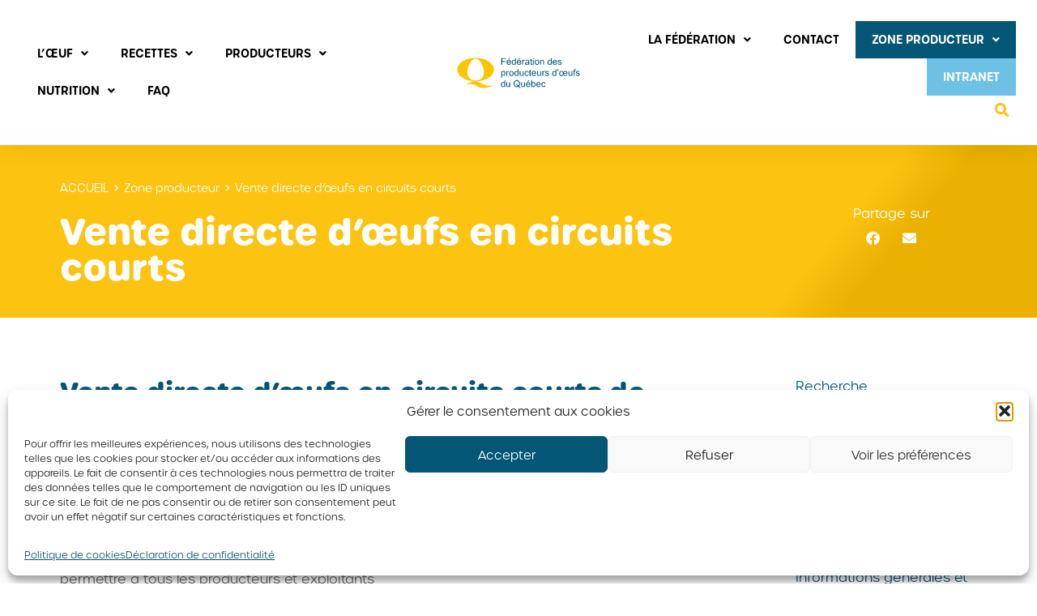

--- FILE ---
content_type: text/html; charset=UTF-8
request_url: https://oeuf.ca/zone-producteur/vente-directe-doeufs-en-circuits-courts/
body_size: 19497
content:
<!doctype html><html lang="fr-CA"><head><meta charset="UTF-8"><meta name="viewport" content="width=device-width, initial-scale=1"><link rel="profile" href="https://gmpg.org/xfn/11"><meta name='robots' content='index, follow, max-image-preview:large, max-snippet:-1, max-video-preview:-1' /><title>Vente directe d’œufs en circuits courts - Fédération des producteurs d’œufs du Québec</title><link rel="canonical" href="https://oeuf.ca/zone-producteur/vente-directe-doeufs-en-circuits-courts/" /><meta property="og:locale" content="fr_CA" /><meta property="og:type" content="article" /><meta property="og:title" content="Vente directe d’œufs en circuits courts - Fédération des producteurs d’œufs du Québec" /><meta property="og:description" content="Vente directe d’œufs en circuits courts de commercialisation Le ministère de l’Agriculture, des Pêcheries et de l’Alimentation du Québec (MAPAQ) souhaite, en phase préparatoire d’un projet de modification réglementaire, assouplir les exigences visant la classification des œufs de poule domestique destinés à la vente directe aux consommateurs. L’assouplissement proposé a pour but de permettre à [&hellip;]" /><meta property="og:url" content="https://oeuf.ca/zone-producteur/vente-directe-doeufs-en-circuits-courts/" /><meta property="og:site_name" content="Fédération des producteurs d’œufs du Québec" /><meta property="article:modified_time" content="2020-06-23T13:24:36+00:00" /><meta property="og:image" content="https://oeuf.ca/wp-content/uploads/2020/05/Vente-circuit-court-768x512.jpg" /><meta name="twitter:card" content="summary_large_image" /><meta name="twitter:label1" content="Estimation du temps de lecture" /><meta name="twitter:data1" content="5 minutes" /> <script type="application/ld+json" class="yoast-schema-graph">{"@context":"https://schema.org","@graph":[{"@type":"WebPage","@id":"https://oeuf.ca/zone-producteur/vente-directe-doeufs-en-circuits-courts/","url":"https://oeuf.ca/zone-producteur/vente-directe-doeufs-en-circuits-courts/","name":"Vente directe d’œufs en circuits courts - Fédération des producteurs d’œufs du Québec","isPartOf":{"@id":"https://oeuf.ca/#website"},"primaryImageOfPage":{"@id":"https://oeuf.ca/zone-producteur/vente-directe-doeufs-en-circuits-courts/#primaryimage"},"image":{"@id":"https://oeuf.ca/zone-producteur/vente-directe-doeufs-en-circuits-courts/#primaryimage"},"thumbnailUrl":"https://oeuf.ca/wp-content/uploads/2020/05/Vente-circuit-court-768x512.jpg","datePublished":"2020-04-03T19:17:53+00:00","dateModified":"2020-06-23T13:24:36+00:00","breadcrumb":{"@id":"https://oeuf.ca/zone-producteur/vente-directe-doeufs-en-circuits-courts/#breadcrumb"},"inLanguage":"fr-CA","potentialAction":[{"@type":"ReadAction","target":["https://oeuf.ca/zone-producteur/vente-directe-doeufs-en-circuits-courts/"]}]},{"@type":"ImageObject","inLanguage":"fr-CA","@id":"https://oeuf.ca/zone-producteur/vente-directe-doeufs-en-circuits-courts/#primaryimage","url":"https://oeuf.ca/wp-content/uploads/2020/05/Vente-circuit-court.jpg","contentUrl":"https://oeuf.ca/wp-content/uploads/2020/05/Vente-circuit-court.jpg","width":2408,"height":1605},{"@type":"BreadcrumbList","@id":"https://oeuf.ca/zone-producteur/vente-directe-doeufs-en-circuits-courts/#breadcrumb","itemListElement":[{"@type":"ListItem","position":1,"name":"Accueil","item":"https://oeuf.ca/"},{"@type":"ListItem","position":2,"name":"Zone producteur","item":"https://oeuf.ca/zone-producteur/"},{"@type":"ListItem","position":3,"name":"Vente directe d’œufs en circuits courts"}]},{"@type":"WebSite","@id":"https://oeuf.ca/#website","url":"https://oeuf.ca/","name":"Fédération des producteurs d’œufs du Québec","description":"","publisher":{"@id":"https://oeuf.ca/#organization"},"potentialAction":[{"@type":"SearchAction","target":{"@type":"EntryPoint","urlTemplate":"https://oeuf.ca/?s={search_term_string}"},"query-input":{"@type":"PropertyValueSpecification","valueRequired":true,"valueName":"search_term_string"}}],"inLanguage":"fr-CA"},{"@type":"Organization","@id":"https://oeuf.ca/#organization","name":"Fédération des producteurs d'oeufs du Québec","url":"https://oeuf.ca/","logo":{"@type":"ImageObject","inLanguage":"fr-CA","@id":"https://oeuf.ca/#/schema/logo/image/","url":"https://oeuf.ca/wp-content/uploads/2020/02/logofpoq-1.svg","contentUrl":"https://oeuf.ca/wp-content/uploads/2020/02/logofpoq-1.svg","width":734.9629,"height":224.9887,"caption":"Fédération des producteurs d'oeufs du Québec"},"image":{"@id":"https://oeuf.ca/#/schema/logo/image/"}}]}</script> <link rel="alternate" title="oEmbed (JSON)" type="application/json+oembed" href="https://oeuf.ca/wp-json/oembed/1.0/embed?url=https%3A%2F%2Foeuf.ca%2Fzone-producteur%2Fvente-directe-doeufs-en-circuits-courts%2F" /><link rel="alternate" title="oEmbed (XML)" type="text/xml+oembed" href="https://oeuf.ca/wp-json/oembed/1.0/embed?url=https%3A%2F%2Foeuf.ca%2Fzone-producteur%2Fvente-directe-doeufs-en-circuits-courts%2F&#038;format=xml" /><link data-optimized="2" rel="stylesheet" href="https://oeuf.ca/wp-content/litespeed/css/a27f501bae781434a7d8659e48702a10.css?ver=4a383" /> <script type="text/javascript" src="https://oeuf.ca/wp-includes/js/jquery/jquery.min.js" id="jquery-core-js"></script> <script data-optimized="1" type="text/javascript" src="https://oeuf.ca/wp-content/litespeed/js/6c9fe1cdbc7f17e96c48a8de433057ee.js?ver=057ee" id="jquery-migrate-js"></script> <script data-optimized="1" type="text/javascript" id="nfpaypal_nfpluginsettings-js-extra">var nfpaypal_nfpluginsettings={"clearLogRestUrl":"https://oeuf.ca/wp-json/ninja-forms-paypal/v1/debug-log/delete-all","clearLogButtonId":"nfpaypal_clear_debug_logger","downloadLogRestUrl":"https://oeuf.ca/wp-json/ninja-forms-paypal/v1/debug-log/get-all","downloadLogButtonId":"nfpaypal_download_debug_logger","_wpnonce":"b10a4b63ed"}</script> <script data-optimized="1" type="text/javascript" src="https://oeuf.ca/wp-content/litespeed/js/c9ece276f7625d5de7b705f0cd3bda0c.js?ver=bda0c" id="nfpaypal_nfpluginsettings-js"></script> <script data-optimized="1" type="text/javascript" id="file_uploads_nfpluginsettings-js-extra">var params={"clearLogRestUrl":"https://oeuf.ca/wp-json/nf-file-uploads/debug-log/delete-all","clearLogButtonId":"file_uploads_clear_debug_logger","downloadLogRestUrl":"https://oeuf.ca/wp-json/nf-file-uploads/debug-log/get-all","downloadLogButtonId":"file_uploads_download_debug_logger"}</script> <script data-optimized="1" type="text/javascript" src="https://oeuf.ca/wp-content/litespeed/js/549d30df8fc33b8dc5b04237e7179afb.js?ver=79afb" id="file_uploads_nfpluginsettings-js"></script> <script data-optimized="1" type="text/javascript" src="https://oeuf.ca/wp-content/litespeed/js/f11b148de1cbb68975708fae12eb54f8.js?ver=b54f8" id="activis-modernizr-js"></script> <link rel="https://api.w.org/" href="https://oeuf.ca/wp-json/" /><link rel="alternate" title="JSON" type="application/json" href="https://oeuf.ca/wp-json/wp/v2/pages/14076" /><meta name="generator" content="Redux 4.5.10" /> <script>document.documentElement.className=document.documentElement.className.replace('no-js','js')</script>  <script>(function(w,d,s,l,i){w[l]=w[l]||[];w[l].push({'gtm.start':
new Date().getTime(),event:'gtm.js'});var f=d.getElementsByTagName(s)[0],
j=d.createElement(s),dl=l!='dataLayer'?'&l='+l:'';j.async=true;j.src=
'https://www.googletagmanager.com/gtm.js?id='+i+dl;f.parentNode.insertBefore(j,f);
})(window,document,'script','dataLayer','GTM-TLD45X');</script> <meta name="generator" content="Elementor 3.32.5; settings: css_print_method-external, google_font-enabled, font_display-auto"><link rel="icon" href="https://oeuf.ca/wp-content/uploads/2020/06/cropped-faviconnew-32x32-1.png" sizes="32x32" /><link rel="icon" href="https://oeuf.ca/wp-content/uploads/2020/06/cropped-faviconnew-32x32-1.png" sizes="192x192" /><link rel="apple-touch-icon" href="https://oeuf.ca/wp-content/uploads/2020/06/cropped-faviconnew-32x32-1.png" /><meta name="msapplication-TileImage" content="https://oeuf.ca/wp-content/uploads/2020/06/cropped-faviconnew-32x32-1.png" /></head><body data-cmplz=1 class="wp-singular page-template-default page page-id-14076 page-child parent-pageid-14058 wp-theme-fpo10926-oeufca elementor-default elementor-kit-8 elementor-page elementor-page-14076 elementor-page-14110"> <script>window.ajax_url='https://oeuf.ca/wp-admin/admin-ajax.php';window.site_url='https://oeuf.ca'</script> 
<noscript><iframe data-src="https://www.googletagmanager.com/ns.html?id=GTM-TLD45X"
height="0" width="0" style="display:none;visibility:hidden" src="[data-uri]" class="lazyload" data-load-mode="1"></iframe></noscript><header data-elementor-type="header" data-elementor-id="6" class="elementor elementor-6 elementor-location-header" data-elementor-post-type="elementor_library"><header class="elementor-section elementor-top-section elementor-element elementor-element-3bfa19b2 elementor-section-height-min-height elementor-section-full_width elementor-section-height-default elementor-section-items-middle" data-id="3bfa19b2" data-element_type="section" data-settings="{&quot;background_background&quot;:&quot;classic&quot;,&quot;jet_parallax_layout_list&quot;:[{&quot;_id&quot;:&quot;9f4a3e8&quot;,&quot;jet_parallax_layout_image&quot;:{&quot;url&quot;:&quot;&quot;,&quot;id&quot;:&quot;&quot;,&quot;size&quot;:&quot;&quot;},&quot;jet_parallax_layout_image_tablet&quot;:{&quot;url&quot;:&quot;&quot;,&quot;id&quot;:&quot;&quot;,&quot;size&quot;:&quot;&quot;},&quot;jet_parallax_layout_image_mobile&quot;:{&quot;url&quot;:&quot;&quot;,&quot;id&quot;:&quot;&quot;,&quot;size&quot;:&quot;&quot;},&quot;jet_parallax_layout_speed&quot;:{&quot;unit&quot;:&quot;%&quot;,&quot;size&quot;:50,&quot;sizes&quot;:[]},&quot;jet_parallax_layout_type&quot;:&quot;scroll&quot;,&quot;jet_parallax_layout_direction&quot;:&quot;1&quot;,&quot;jet_parallax_layout_fx_direction&quot;:null,&quot;jet_parallax_layout_z_index&quot;:&quot;&quot;,&quot;jet_parallax_layout_bg_x&quot;:50,&quot;jet_parallax_layout_bg_x_tablet&quot;:&quot;&quot;,&quot;jet_parallax_layout_bg_x_mobile&quot;:&quot;&quot;,&quot;jet_parallax_layout_bg_y&quot;:50,&quot;jet_parallax_layout_bg_y_tablet&quot;:&quot;&quot;,&quot;jet_parallax_layout_bg_y_mobile&quot;:&quot;&quot;,&quot;jet_parallax_layout_bg_size&quot;:&quot;auto&quot;,&quot;jet_parallax_layout_bg_size_tablet&quot;:&quot;&quot;,&quot;jet_parallax_layout_bg_size_mobile&quot;:&quot;&quot;,&quot;jet_parallax_layout_animation_prop&quot;:&quot;transform&quot;,&quot;jet_parallax_layout_on&quot;:[&quot;desktop&quot;,&quot;tablet&quot;]}]}"><div class="elementor-container elementor-column-gap-no"><div class="elementor-column elementor-col-33 elementor-top-column elementor-element elementor-element-4ed02b19" data-id="4ed02b19" data-element_type="column"><div class="elementor-widget-wrap elementor-element-populated"><div class="elementor-element elementor-element-5bd5b97d elementor-nav-menu__align-start elementor-nav-menu--dropdown-mobile elementor-hidden-phone elementor-hidden-tablet elementor-nav-menu__text-align-aside elementor-widget elementor-widget-nav-menu" data-id="5bd5b97d" data-element_type="widget" data-settings="{&quot;submenu_icon&quot;:{&quot;value&quot;:&quot;&lt;i class=\&quot;fas fa-angle-down\&quot; aria-hidden=\&quot;true\&quot;&gt;&lt;\/i&gt;&quot;,&quot;library&quot;:&quot;fa-solid&quot;},&quot;layout&quot;:&quot;horizontal&quot;}" data-widget_type="nav-menu.default"><div class="elementor-widget-container"><nav aria-label="Menu" class="elementor-nav-menu--main elementor-nav-menu__container elementor-nav-menu--layout-horizontal e--pointer-text e--animation-none"><ul id="menu-1-5bd5b97d" class="elementor-nav-menu"><li class="menu-item menu-item-type-custom menu-item-object-custom menu-item-has-children menu-item-186193"><a class="elementor-item">L’ŒUF</a><ul class="sub-menu elementor-nav-menu--dropdown"><li class="menu-item menu-item-type-post_type menu-item-object-page menu-item-14733"><a href="https://oeuf.ca/loeuf/tout-sur-loeuf/varietes-doeufs/" class="elementor-sub-item">Variétés d’œufs</a></li><li class="menu-item menu-item-type-post_type menu-item-object-page menu-item-14731"><a href="https://oeuf.ca/loeuf/tout-sur-loeuf/anatomie-de-loeuf/" class="elementor-sub-item">Anatomie de l’œuf</a></li><li class="menu-item menu-item-type-post_type menu-item-object-page menu-item-14732"><a href="https://oeuf.ca/loeuf/tout-sur-loeuf/classification/" class="elementor-sub-item">Classification</a></li></ul></li><li class="menu-item menu-item-type-custom menu-item-object-custom menu-item-has-children menu-item-71082"><a class="elementor-item">Recettes</a><ul class="sub-menu elementor-nav-menu--dropdown"><li class="menu-item menu-item-type-post_type menu-item-object-page menu-item-13669"><a href="https://oeuf.ca/recettes/" class="elementor-sub-item">Nos recettes</a></li><li class="menu-item menu-item-type-post_type menu-item-object-page menu-item-71015"><a href="https://oeuf.ca/recettes-essentielles/" class="elementor-sub-item">Recettes essentielles</a></li><li class="menu-item menu-item-type-post_type menu-item-object-page menu-item-20500"><a href="https://oeuf.ca/promotion/livret-de-recettes/" class="elementor-sub-item">Livrets de recettes</a></li></ul></li><li class="menu-item menu-item-type-post_type menu-item-object-page menu-item-has-children menu-item-13668"><a href="https://oeuf.ca/producteurs/" class="elementor-item">PRODUCTEURS</a><ul class="sub-menu elementor-nav-menu--dropdown"><li class="menu-item menu-item-type-post_type menu-item-object-page menu-item-14465"><a href="https://oeuf.ca/producteurs/entre-ton-code-decouvre-ta-ferme/" class="elementor-sub-item">Entre ton code, découvre ta ferme</a></li><li class="menu-item menu-item-type-post_type menu-item-object-page menu-item-14335"><a href="https://oeuf.ca/producteurs/les-fermes/" class="elementor-sub-item">Les fermes</a></li><li class="menu-item menu-item-type-custom menu-item-object-custom menu-item-has-children menu-item-14774"><a href="#" class="elementor-sub-item elementor-item-anchor">Élevage durable et responsable</a><ul class="sub-menu elementor-nav-menu--dropdown"><li class="menu-item menu-item-type-post_type menu-item-object-page menu-item-181215"><a href="https://oeuf.ca/evitons-le-gaspillage/" class="elementor-sub-item">Évitons le gaspillage</a></li><li class="menu-item menu-item-type-post_type menu-item-object-page menu-item-14784"><a href="https://oeuf.ca/producteurs/elevage-durable-et-responsable/bien-etre-animal/" class="elementor-sub-item">Bien-être animal</a></li><li class="menu-item menu-item-type-post_type menu-item-object-page menu-item-14785"><a href="https://oeuf.ca/producteurs/elevage-durable-et-responsable/biosecurite-et-salubrite/" class="elementor-sub-item">Biosécurité et salubrité</a></li><li class="menu-item menu-item-type-post_type menu-item-object-page menu-item-14783"><a href="https://oeuf.ca/producteurs/elevage-durable-et-responsable/assurance-qualite-des-oeufs-aqo/" class="elementor-sub-item">Assurance qualité des œufs (AQO)</a></li></ul></li><li class="menu-item menu-item-type-post_type menu-item-object-page menu-item-14336"><a href="https://oeuf.ca/producteurs/vente-a-la-ferme/" class="elementor-sub-item">Vente à la ferme</a></li><li class="menu-item menu-item-type-post_type menu-item-object-page menu-item-14332"><a href="https://oeuf.ca/producteurs/elevage-de-poules-urbaines/" class="elementor-sub-item">Élevage de poules urbaines</a></li><li class="menu-item menu-item-type-post_type menu-item-object-page menu-item-14334"><a href="https://oeuf.ca/producteurs/gestion-de-loffre/" class="elementor-sub-item">Gestion de l’offre</a></li></ul></li><li class="menu-item menu-item-type-custom menu-item-object-custom menu-item-has-children menu-item-186194"><a class="elementor-item">NUTRITION</a><ul class="sub-menu elementor-nav-menu--dropdown"><li class="menu-item menu-item-type-post_type menu-item-object-page menu-item-14738"><a href="https://oeuf.ca/nutrition/valeurs-nutritives/" class="elementor-sub-item">Valeurs nutritives</a></li><li class="menu-item menu-item-type-post_type menu-item-object-page menu-item-186474"><a href="https://oeuf.ca/nutrition/nutrition-sportive/" class="elementor-sub-item">Nutrition sportive</a></li><li class="menu-item menu-item-type-post_type menu-item-object-page menu-item-14737"><a href="https://oeuf.ca/nutrition/les-avantages-de-manger-des-oeufs/" class="elementor-sub-item">Les avantages de manger des œufs</a></li><li class="menu-item menu-item-type-post_type menu-item-object-page menu-item-14736"><a href="https://oeuf.ca/nutrition/lheure-juste-sur-le-cholesterol/" class="elementor-sub-item">L’heure juste sur le cholestérol</a></li></ul></li><li class="menu-item menu-item-type-post_type menu-item-object-page menu-item-176095"><a href="https://oeuf.ca/faq/" class="elementor-item">FAQ</a></li></ul></nav><nav class="elementor-nav-menu--dropdown elementor-nav-menu__container" aria-hidden="true"><ul id="menu-2-5bd5b97d" class="elementor-nav-menu"><li class="menu-item menu-item-type-custom menu-item-object-custom menu-item-has-children menu-item-186193"><a class="elementor-item" tabindex="-1">L’ŒUF</a><ul class="sub-menu elementor-nav-menu--dropdown"><li class="menu-item menu-item-type-post_type menu-item-object-page menu-item-14733"><a href="https://oeuf.ca/loeuf/tout-sur-loeuf/varietes-doeufs/" class="elementor-sub-item" tabindex="-1">Variétés d’œufs</a></li><li class="menu-item menu-item-type-post_type menu-item-object-page menu-item-14731"><a href="https://oeuf.ca/loeuf/tout-sur-loeuf/anatomie-de-loeuf/" class="elementor-sub-item" tabindex="-1">Anatomie de l’œuf</a></li><li class="menu-item menu-item-type-post_type menu-item-object-page menu-item-14732"><a href="https://oeuf.ca/loeuf/tout-sur-loeuf/classification/" class="elementor-sub-item" tabindex="-1">Classification</a></li></ul></li><li class="menu-item menu-item-type-custom menu-item-object-custom menu-item-has-children menu-item-71082"><a class="elementor-item" tabindex="-1">Recettes</a><ul class="sub-menu elementor-nav-menu--dropdown"><li class="menu-item menu-item-type-post_type menu-item-object-page menu-item-13669"><a href="https://oeuf.ca/recettes/" class="elementor-sub-item" tabindex="-1">Nos recettes</a></li><li class="menu-item menu-item-type-post_type menu-item-object-page menu-item-71015"><a href="https://oeuf.ca/recettes-essentielles/" class="elementor-sub-item" tabindex="-1">Recettes essentielles</a></li><li class="menu-item menu-item-type-post_type menu-item-object-page menu-item-20500"><a href="https://oeuf.ca/promotion/livret-de-recettes/" class="elementor-sub-item" tabindex="-1">Livrets de recettes</a></li></ul></li><li class="menu-item menu-item-type-post_type menu-item-object-page menu-item-has-children menu-item-13668"><a href="https://oeuf.ca/producteurs/" class="elementor-item" tabindex="-1">PRODUCTEURS</a><ul class="sub-menu elementor-nav-menu--dropdown"><li class="menu-item menu-item-type-post_type menu-item-object-page menu-item-14465"><a href="https://oeuf.ca/producteurs/entre-ton-code-decouvre-ta-ferme/" class="elementor-sub-item" tabindex="-1">Entre ton code, découvre ta ferme</a></li><li class="menu-item menu-item-type-post_type menu-item-object-page menu-item-14335"><a href="https://oeuf.ca/producteurs/les-fermes/" class="elementor-sub-item" tabindex="-1">Les fermes</a></li><li class="menu-item menu-item-type-custom menu-item-object-custom menu-item-has-children menu-item-14774"><a href="#" class="elementor-sub-item elementor-item-anchor" tabindex="-1">Élevage durable et responsable</a><ul class="sub-menu elementor-nav-menu--dropdown"><li class="menu-item menu-item-type-post_type menu-item-object-page menu-item-181215"><a href="https://oeuf.ca/evitons-le-gaspillage/" class="elementor-sub-item" tabindex="-1">Évitons le gaspillage</a></li><li class="menu-item menu-item-type-post_type menu-item-object-page menu-item-14784"><a href="https://oeuf.ca/producteurs/elevage-durable-et-responsable/bien-etre-animal/" class="elementor-sub-item" tabindex="-1">Bien-être animal</a></li><li class="menu-item menu-item-type-post_type menu-item-object-page menu-item-14785"><a href="https://oeuf.ca/producteurs/elevage-durable-et-responsable/biosecurite-et-salubrite/" class="elementor-sub-item" tabindex="-1">Biosécurité et salubrité</a></li><li class="menu-item menu-item-type-post_type menu-item-object-page menu-item-14783"><a href="https://oeuf.ca/producteurs/elevage-durable-et-responsable/assurance-qualite-des-oeufs-aqo/" class="elementor-sub-item" tabindex="-1">Assurance qualité des œufs (AQO)</a></li></ul></li><li class="menu-item menu-item-type-post_type menu-item-object-page menu-item-14336"><a href="https://oeuf.ca/producteurs/vente-a-la-ferme/" class="elementor-sub-item" tabindex="-1">Vente à la ferme</a></li><li class="menu-item menu-item-type-post_type menu-item-object-page menu-item-14332"><a href="https://oeuf.ca/producteurs/elevage-de-poules-urbaines/" class="elementor-sub-item" tabindex="-1">Élevage de poules urbaines</a></li><li class="menu-item menu-item-type-post_type menu-item-object-page menu-item-14334"><a href="https://oeuf.ca/producteurs/gestion-de-loffre/" class="elementor-sub-item" tabindex="-1">Gestion de l’offre</a></li></ul></li><li class="menu-item menu-item-type-custom menu-item-object-custom menu-item-has-children menu-item-186194"><a class="elementor-item" tabindex="-1">NUTRITION</a><ul class="sub-menu elementor-nav-menu--dropdown"><li class="menu-item menu-item-type-post_type menu-item-object-page menu-item-14738"><a href="https://oeuf.ca/nutrition/valeurs-nutritives/" class="elementor-sub-item" tabindex="-1">Valeurs nutritives</a></li><li class="menu-item menu-item-type-post_type menu-item-object-page menu-item-186474"><a href="https://oeuf.ca/nutrition/nutrition-sportive/" class="elementor-sub-item" tabindex="-1">Nutrition sportive</a></li><li class="menu-item menu-item-type-post_type menu-item-object-page menu-item-14737"><a href="https://oeuf.ca/nutrition/les-avantages-de-manger-des-oeufs/" class="elementor-sub-item" tabindex="-1">Les avantages de manger des œufs</a></li><li class="menu-item menu-item-type-post_type menu-item-object-page menu-item-14736"><a href="https://oeuf.ca/nutrition/lheure-juste-sur-le-cholesterol/" class="elementor-sub-item" tabindex="-1">L’heure juste sur le cholestérol</a></li></ul></li><li class="menu-item menu-item-type-post_type menu-item-object-page menu-item-176095"><a href="https://oeuf.ca/faq/" class="elementor-item" tabindex="-1">FAQ</a></li></ul></nav></div></div></div></div><div class="elementor-column elementor-col-33 elementor-top-column elementor-element elementor-element-1053fe0e" data-id="1053fe0e" data-element_type="column"><div class="elementor-widget-wrap elementor-element-populated"><div class="elementor-element elementor-element-5150bd78 elementor-widget elementor-widget-image" data-id="5150bd78" data-element_type="widget" data-widget_type="image.default"><div class="elementor-widget-container">
<a href="/">
<img width="735" height="225" data-src="https://oeuf.ca/wp-content/uploads/2020/02/logofpoq-1.svg" class="attachment-full size-full wp-image-13671 lazyload" alt="" src="[data-uri]" style="--smush-placeholder-width: 735px; --smush-placeholder-aspect-ratio: 735/225;" />								</a></div></div></div></div><div class="elementor-column elementor-col-33 elementor-top-column elementor-element elementor-element-6adce01d" data-id="6adce01d" data-element_type="column"><div class="elementor-widget-wrap elementor-element-populated"><section class="elementor-section elementor-inner-section elementor-element elementor-element-67aa3b6d elementor-section-boxed elementor-section-height-default elementor-section-height-default" data-id="67aa3b6d" data-element_type="section" data-settings="{&quot;jet_parallax_layout_list&quot;:[{&quot;_id&quot;:&quot;15de698&quot;,&quot;jet_parallax_layout_image&quot;:{&quot;url&quot;:&quot;&quot;,&quot;id&quot;:&quot;&quot;,&quot;size&quot;:&quot;&quot;},&quot;jet_parallax_layout_image_tablet&quot;:{&quot;url&quot;:&quot;&quot;,&quot;id&quot;:&quot;&quot;,&quot;size&quot;:&quot;&quot;},&quot;jet_parallax_layout_image_mobile&quot;:{&quot;url&quot;:&quot;&quot;,&quot;id&quot;:&quot;&quot;,&quot;size&quot;:&quot;&quot;},&quot;jet_parallax_layout_speed&quot;:{&quot;unit&quot;:&quot;%&quot;,&quot;size&quot;:50,&quot;sizes&quot;:[]},&quot;jet_parallax_layout_type&quot;:&quot;scroll&quot;,&quot;jet_parallax_layout_direction&quot;:&quot;1&quot;,&quot;jet_parallax_layout_fx_direction&quot;:null,&quot;jet_parallax_layout_z_index&quot;:&quot;&quot;,&quot;jet_parallax_layout_bg_x&quot;:50,&quot;jet_parallax_layout_bg_x_tablet&quot;:&quot;&quot;,&quot;jet_parallax_layout_bg_x_mobile&quot;:&quot;&quot;,&quot;jet_parallax_layout_bg_y&quot;:50,&quot;jet_parallax_layout_bg_y_tablet&quot;:&quot;&quot;,&quot;jet_parallax_layout_bg_y_mobile&quot;:&quot;&quot;,&quot;jet_parallax_layout_bg_size&quot;:&quot;auto&quot;,&quot;jet_parallax_layout_bg_size_tablet&quot;:&quot;&quot;,&quot;jet_parallax_layout_bg_size_mobile&quot;:&quot;&quot;,&quot;jet_parallax_layout_animation_prop&quot;:&quot;transform&quot;,&quot;jet_parallax_layout_on&quot;:[&quot;desktop&quot;,&quot;tablet&quot;]}]}"><div class="elementor-container elementor-column-gap-no"><div class="elementor-column elementor-col-100 elementor-inner-column elementor-element elementor-element-102e83de" data-id="102e83de" data-element_type="column"><div class="elementor-widget-wrap elementor-element-populated"><div class="elementor-element elementor-element-43bf194a elementor-nav-menu__align-end elementor-nav-menu--dropdown-mobile elementor-hidden-phone elementor-widget__width-auto elementor-hidden-tablet elementor-nav-menu__text-align-aside elementor-widget elementor-widget-nav-menu" data-id="43bf194a" data-element_type="widget" data-settings="{&quot;submenu_icon&quot;:{&quot;value&quot;:&quot;&lt;i class=\&quot;fas fa-angle-down\&quot; aria-hidden=\&quot;true\&quot;&gt;&lt;\/i&gt;&quot;,&quot;library&quot;:&quot;fa-solid&quot;},&quot;layout&quot;:&quot;horizontal&quot;}" data-widget_type="nav-menu.default"><div class="elementor-widget-container"><nav aria-label="Menu" class="elementor-nav-menu--main elementor-nav-menu__container elementor-nav-menu--layout-horizontal e--pointer-text e--animation-none"><ul id="menu-1-43bf194a" class="elementor-nav-menu"><li class="menu-item menu-item-type-post_type menu-item-object-page menu-item-has-children menu-item-175855"><a href="https://oeuf.ca/la-federation/" class="elementor-item">LA FÉDÉRATION</a><ul class="sub-menu elementor-nav-menu--dropdown"><li class="menu-item menu-item-type-post_type menu-item-object-page menu-item-175856"><a href="https://oeuf.ca/la-federation/mission/" class="elementor-sub-item">Mission</a></li><li class="menu-item menu-item-type-post_type menu-item-object-page menu-item-175857"><a href="https://oeuf.ca/la-federation/historique/" class="elementor-sub-item">Historique</a></li><li class="menu-item menu-item-type-post_type menu-item-object-page menu-item-175858"><a href="https://oeuf.ca/la-federation/structure/" class="elementor-sub-item">Structure</a></li><li class="menu-item menu-item-type-post_type menu-item-object-page menu-item-175859"><a href="https://oeuf.ca/la-federation/employes/" class="elementor-sub-item">Employés</a></li><li class="menu-item menu-item-type-post_type menu-item-object-page menu-item-175860"><a href="https://oeuf.ca/la-federation/nos-publications/" class="elementor-sub-item">Nos publications</a></li><li class="menu-item menu-item-type-custom menu-item-object-custom menu-item-has-children menu-item-186198"><a href="#" class="elementor-sub-item elementor-item-anchor">Implications sociales</a><ul class="sub-menu elementor-nav-menu--dropdown"><li class="menu-item menu-item-type-post_type menu-item-object-page menu-item-186199"><a href="https://oeuf.ca/promotion/implications-sociales/fondation-olo/" class="elementor-sub-item">Fondation OLO</a></li><li class="menu-item menu-item-type-post_type menu-item-object-page menu-item-186200"><a href="https://oeuf.ca/promotion/implications-sociales/leucan/" class="elementor-sub-item">Leucan</a></li><li class="menu-item menu-item-type-post_type menu-item-object-page menu-item-186201"><a href="https://oeuf.ca/promotion/implications-sociales/club-des-petits-dejeuners/" class="elementor-sub-item">Club des petits déjeuners</a></li></ul></li></ul></li><li class="menu-item menu-item-type-post_type menu-item-object-page menu-item-175862"><a href="https://oeuf.ca/contact/" class="elementor-item">CONTACT</a></li><li class="menu-item menu-item-type-post_type menu-item-object-page current-page-ancestor current-menu-ancestor current-menu-parent current-page-parent current_page_parent current_page_ancestor menu-item-has-children menu-item-175848"><a href="https://oeuf.ca/zone-producteur/" class="elementor-item">Zone producteur</a><ul class="sub-menu elementor-nav-menu--dropdown"><li class="menu-item menu-item-type-post_type menu-item-object-page menu-item-175849"><a href="https://oeuf.ca/zone-producteur/systeme-centralise-de-vente-de-quota/" class="elementor-sub-item">Système centralisé de vente de quota</a></li><li class="menu-item menu-item-type-post_type menu-item-object-page menu-item-175850"><a href="https://oeuf.ca/zone-producteur/eleveurs-de-poulettes/" class="elementor-sub-item">Éleveurs de poulettes – Informations générales et prix</a></li><li class="menu-item menu-item-type-post_type menu-item-object-page menu-item-175851"><a href="https://oeuf.ca/zone-producteur/programme-daide-au-demarrage-pad/" class="elementor-sub-item">Programme d’aide au démarrage (PAD)</a></li><li class="menu-item menu-item-type-post_type menu-item-object-page menu-item-175852"><a href="https://oeuf.ca/zone-producteur/pad-vente-directe/" class="elementor-sub-item">PAD – Vente directe</a></li><li class="menu-item menu-item-type-post_type menu-item-object-page current-menu-item page_item page-item-14076 current_page_item menu-item-175853"><a href="https://oeuf.ca/zone-producteur/vente-directe-doeufs-en-circuits-courts/" aria-current="page" class="elementor-sub-item elementor-item-active">Vente directe d’œufs en circuits courts</a></li><li class="menu-item menu-item-type-post_type menu-item-object-page menu-item-175854"><a href="https://oeuf.ca/zone-producteur/recherche/" class="elementor-sub-item">Recherche</a></li></ul></li><li class="menu-item menu-item-type-custom menu-item-object-custom menu-item-175863"><a target="_blank" href="https://intranet-fpoq.ca/connect/login/" class="elementor-item">INTRANET</a></li></ul></nav><nav class="elementor-nav-menu--dropdown elementor-nav-menu__container" aria-hidden="true"><ul id="menu-2-43bf194a" class="elementor-nav-menu"><li class="menu-item menu-item-type-post_type menu-item-object-page menu-item-has-children menu-item-175855"><a href="https://oeuf.ca/la-federation/" class="elementor-item" tabindex="-1">LA FÉDÉRATION</a><ul class="sub-menu elementor-nav-menu--dropdown"><li class="menu-item menu-item-type-post_type menu-item-object-page menu-item-175856"><a href="https://oeuf.ca/la-federation/mission/" class="elementor-sub-item" tabindex="-1">Mission</a></li><li class="menu-item menu-item-type-post_type menu-item-object-page menu-item-175857"><a href="https://oeuf.ca/la-federation/historique/" class="elementor-sub-item" tabindex="-1">Historique</a></li><li class="menu-item menu-item-type-post_type menu-item-object-page menu-item-175858"><a href="https://oeuf.ca/la-federation/structure/" class="elementor-sub-item" tabindex="-1">Structure</a></li><li class="menu-item menu-item-type-post_type menu-item-object-page menu-item-175859"><a href="https://oeuf.ca/la-federation/employes/" class="elementor-sub-item" tabindex="-1">Employés</a></li><li class="menu-item menu-item-type-post_type menu-item-object-page menu-item-175860"><a href="https://oeuf.ca/la-federation/nos-publications/" class="elementor-sub-item" tabindex="-1">Nos publications</a></li><li class="menu-item menu-item-type-custom menu-item-object-custom menu-item-has-children menu-item-186198"><a href="#" class="elementor-sub-item elementor-item-anchor" tabindex="-1">Implications sociales</a><ul class="sub-menu elementor-nav-menu--dropdown"><li class="menu-item menu-item-type-post_type menu-item-object-page menu-item-186199"><a href="https://oeuf.ca/promotion/implications-sociales/fondation-olo/" class="elementor-sub-item" tabindex="-1">Fondation OLO</a></li><li class="menu-item menu-item-type-post_type menu-item-object-page menu-item-186200"><a href="https://oeuf.ca/promotion/implications-sociales/leucan/" class="elementor-sub-item" tabindex="-1">Leucan</a></li><li class="menu-item menu-item-type-post_type menu-item-object-page menu-item-186201"><a href="https://oeuf.ca/promotion/implications-sociales/club-des-petits-dejeuners/" class="elementor-sub-item" tabindex="-1">Club des petits déjeuners</a></li></ul></li></ul></li><li class="menu-item menu-item-type-post_type menu-item-object-page menu-item-175862"><a href="https://oeuf.ca/contact/" class="elementor-item" tabindex="-1">CONTACT</a></li><li class="menu-item menu-item-type-post_type menu-item-object-page current-page-ancestor current-menu-ancestor current-menu-parent current-page-parent current_page_parent current_page_ancestor menu-item-has-children menu-item-175848"><a href="https://oeuf.ca/zone-producteur/" class="elementor-item" tabindex="-1">Zone producteur</a><ul class="sub-menu elementor-nav-menu--dropdown"><li class="menu-item menu-item-type-post_type menu-item-object-page menu-item-175849"><a href="https://oeuf.ca/zone-producteur/systeme-centralise-de-vente-de-quota/" class="elementor-sub-item" tabindex="-1">Système centralisé de vente de quota</a></li><li class="menu-item menu-item-type-post_type menu-item-object-page menu-item-175850"><a href="https://oeuf.ca/zone-producteur/eleveurs-de-poulettes/" class="elementor-sub-item" tabindex="-1">Éleveurs de poulettes – Informations générales et prix</a></li><li class="menu-item menu-item-type-post_type menu-item-object-page menu-item-175851"><a href="https://oeuf.ca/zone-producteur/programme-daide-au-demarrage-pad/" class="elementor-sub-item" tabindex="-1">Programme d’aide au démarrage (PAD)</a></li><li class="menu-item menu-item-type-post_type menu-item-object-page menu-item-175852"><a href="https://oeuf.ca/zone-producteur/pad-vente-directe/" class="elementor-sub-item" tabindex="-1">PAD – Vente directe</a></li><li class="menu-item menu-item-type-post_type menu-item-object-page current-menu-item page_item page-item-14076 current_page_item menu-item-175853"><a href="https://oeuf.ca/zone-producteur/vente-directe-doeufs-en-circuits-courts/" aria-current="page" class="elementor-sub-item elementor-item-active" tabindex="-1">Vente directe d’œufs en circuits courts</a></li><li class="menu-item menu-item-type-post_type menu-item-object-page menu-item-175854"><a href="https://oeuf.ca/zone-producteur/recherche/" class="elementor-sub-item" tabindex="-1">Recherche</a></li></ul></li><li class="menu-item menu-item-type-custom menu-item-object-custom menu-item-175863"><a target="_blank" href="https://intranet-fpoq.ca/connect/login/" class="elementor-item" tabindex="-1">INTRANET</a></li></ul></nav></div></div><div class="elementor-element elementor-element-7a31f0a3 elementor-nav-menu--stretch elementor-hidden-desktop elementor-widget__width-auto elementor-widget-mobile__width-auto elementor-nav-menu__text-align-aside elementor-nav-menu--toggle elementor-nav-menu--burger elementor-widget elementor-widget-nav-menu" data-id="7a31f0a3" data-element_type="widget" data-settings="{&quot;layout&quot;:&quot;dropdown&quot;,&quot;full_width&quot;:&quot;stretch&quot;,&quot;submenu_icon&quot;:{&quot;value&quot;:&quot;&lt;i class=\&quot;fas fa-angle-down\&quot; aria-hidden=\&quot;true\&quot;&gt;&lt;\/i&gt;&quot;,&quot;library&quot;:&quot;fa-solid&quot;},&quot;toggle&quot;:&quot;burger&quot;}" data-widget_type="nav-menu.default"><div class="elementor-widget-container"><div class="elementor-menu-toggle" role="button" tabindex="0" aria-label="Permuter le menu" aria-expanded="false">
<i aria-hidden="true" role="presentation" class="elementor-menu-toggle__icon--open eicon-menu-bar"></i><i aria-hidden="true" role="presentation" class="elementor-menu-toggle__icon--close eicon-close"></i></div><nav class="elementor-nav-menu--dropdown elementor-nav-menu__container" aria-hidden="true"><ul id="menu-2-7a31f0a3" class="elementor-nav-menu"><li class="menu-item menu-item-type-post_type menu-item-object-page menu-item-14086"><a href="https://oeuf.ca/loeuf/" class="elementor-item" tabindex="-1">L’ŒUF</a></li><li class="menu-item menu-item-type-post_type menu-item-object-page menu-item-14090"><a href="https://oeuf.ca/recettes/" class="elementor-item" tabindex="-1">RECETTES</a></li><li class="menu-item menu-item-type-post_type menu-item-object-page menu-item-14088"><a href="https://oeuf.ca/producteurs/" class="elementor-item" tabindex="-1">PRODUCTEURS</a></li><li class="menu-item menu-item-type-post_type menu-item-object-page menu-item-186276"><a href="https://oeuf.ca/nutrition/" class="elementor-item" tabindex="-1">NUTRITION</a></li><li class="menu-item menu-item-type-post_type menu-item-object-page menu-item-14087"><a href="https://oeuf.ca/la-federation/" class="elementor-item" tabindex="-1">LA FÉDÉRATION</a></li><li class="menu-item menu-item-type-post_type menu-item-object-page menu-item-14084"><a href="https://oeuf.ca/faq/" class="elementor-item" tabindex="-1">FAQ</a></li><li class="menu-item menu-item-type-post_type menu-item-object-page menu-item-14083"><a href="https://oeuf.ca/contact/" class="elementor-item" tabindex="-1">CONTACT</a></li><li class="menu-item menu-item-type-post_type menu-item-object-page current-page-ancestor current-menu-ancestor current-menu-parent current-page-parent current_page_parent current_page_ancestor menu-item-has-children menu-item-14091"><a href="https://oeuf.ca/zone-producteur/" class="elementor-item" tabindex="-1">Zone producteur</a><ul class="sub-menu elementor-nav-menu--dropdown"><li class="menu-item menu-item-type-post_type menu-item-object-page menu-item-14093"><a href="https://oeuf.ca/?page_id=14066" class="elementor-sub-item" tabindex="-1">Info-Producteurs</a></li><li class="menu-item menu-item-type-post_type menu-item-object-page menu-item-14092"><a href="https://oeuf.ca/zone-producteur/eleveurs-de-poulettes/" class="elementor-sub-item" tabindex="-1">Éleveurs de poulettes – Informations générales et prix</a></li><li class="menu-item menu-item-type-post_type menu-item-object-page menu-item-14094"><a href="https://oeuf.ca/zone-producteur/programme-daide-au-demarrage-pad/" class="elementor-sub-item" tabindex="-1">Programme d’aide au démarrage (PAD)</a></li><li class="menu-item menu-item-type-post_type menu-item-object-page menu-item-14095"><a href="https://oeuf.ca/zone-producteur/pad-vente-directe/" class="elementor-sub-item" tabindex="-1">PAD – Vente directe</a></li><li class="menu-item menu-item-type-post_type menu-item-object-page menu-item-14096"><a href="https://oeuf.ca/?page_id=14068" class="elementor-sub-item" tabindex="-1">Programmes de quota</a></li><li class="menu-item menu-item-type-post_type menu-item-object-page menu-item-14097"><a href="https://oeuf.ca/zone-producteur/recherche/" class="elementor-sub-item" tabindex="-1">Recherche</a></li><li class="menu-item menu-item-type-post_type menu-item-object-page menu-item-14098"><a href="https://oeuf.ca/zone-producteur/systeme-centralise-de-vente-de-quota/" class="elementor-sub-item" tabindex="-1">Système centralisé de vente de quota</a></li><li class="menu-item menu-item-type-post_type menu-item-object-page current-menu-item page_item page-item-14076 current_page_item menu-item-14099"><a href="https://oeuf.ca/zone-producteur/vente-directe-doeufs-en-circuits-courts/" aria-current="page" class="elementor-sub-item elementor-item-active" tabindex="-1">Vente directe d’œufs en circuits courts</a></li></ul></li><li class="menu-item menu-item-type-custom menu-item-object-custom menu-item-176096"><a href="https://intranet-fpoq.ca/connect/login/https://intranet-fpoq.ca/connect/login/" class="elementor-item" tabindex="-1">Intranet</a></li></ul></nav></div></div><div class="elementor-element elementor-element-38c32d2b elementor-search-form--skin-full_screen elementor-widget__width-auto elementor-widget elementor-widget-search-form" data-id="38c32d2b" data-element_type="widget" data-settings="{&quot;skin&quot;:&quot;full_screen&quot;}" data-widget_type="search-form.default"><div class="elementor-widget-container">
<search role="search"><form class="elementor-search-form" action="https://oeuf.ca" method="get"><div class="elementor-search-form__toggle" role="button" tabindex="0" aria-label="Rechercher ">
<i aria-hidden="true" class="fas fa-search"></i></div><div class="elementor-search-form__container">
<label class="elementor-screen-only" for="elementor-search-form-38c32d2b">Rechercher </label>
<input id="elementor-search-form-38c32d2b" placeholder="Rechercher" class="elementor-search-form__input" type="search" name="s" value=""><div class="dialog-lightbox-close-button dialog-close-button" role="button" tabindex="0" aria-label="Close this search box.">
<i aria-hidden="true" class="eicon-close"></i></div></div></form>
</search></div></div></div></div></div></section></div></div></div></header><section class="elementor-section elementor-top-section elementor-element elementor-element-ef52c48 elementor-section-boxed elementor-section-height-default elementor-section-height-default" data-id="ef52c48" data-element_type="section" data-settings="{&quot;jet_parallax_layout_list&quot;:[]}"><div class="elementor-container elementor-column-gap-default"><div class="elementor-column elementor-col-100 elementor-top-column elementor-element elementor-element-baef210" data-id="baef210" data-element_type="column"><div class="elementor-widget-wrap"></div></div></div></section></header><div data-elementor-type="single" data-elementor-id="14110" class="elementor elementor-14110 elementor-location-single post-14076 page type-page status-publish hentry" data-elementor-post-type="elementor_library"><section class="elementor-section elementor-top-section elementor-element elementor-element-4d7c812 dc-has-condition dc-condition-empty elementor-section-boxed elementor-section-height-default elementor-section-height-default" data-id="4d7c812" data-element_type="section" data-settings="{&quot;jet_parallax_layout_list&quot;:[{&quot;jet_parallax_layout_image&quot;:{&quot;url&quot;:&quot;&quot;,&quot;id&quot;:&quot;&quot;,&quot;size&quot;:&quot;&quot;},&quot;_id&quot;:&quot;0001cba&quot;,&quot;jet_parallax_layout_image_tablet&quot;:{&quot;url&quot;:&quot;&quot;,&quot;id&quot;:&quot;&quot;,&quot;size&quot;:&quot;&quot;},&quot;jet_parallax_layout_image_mobile&quot;:{&quot;url&quot;:&quot;&quot;,&quot;id&quot;:&quot;&quot;,&quot;size&quot;:&quot;&quot;},&quot;jet_parallax_layout_speed&quot;:{&quot;unit&quot;:&quot;%&quot;,&quot;size&quot;:50,&quot;sizes&quot;:[]},&quot;jet_parallax_layout_type&quot;:&quot;scroll&quot;,&quot;jet_parallax_layout_direction&quot;:&quot;1&quot;,&quot;jet_parallax_layout_fx_direction&quot;:null,&quot;jet_parallax_layout_z_index&quot;:&quot;&quot;,&quot;jet_parallax_layout_bg_x&quot;:50,&quot;jet_parallax_layout_bg_x_tablet&quot;:&quot;&quot;,&quot;jet_parallax_layout_bg_x_mobile&quot;:&quot;&quot;,&quot;jet_parallax_layout_bg_y&quot;:50,&quot;jet_parallax_layout_bg_y_tablet&quot;:&quot;&quot;,&quot;jet_parallax_layout_bg_y_mobile&quot;:&quot;&quot;,&quot;jet_parallax_layout_bg_size&quot;:&quot;auto&quot;,&quot;jet_parallax_layout_bg_size_tablet&quot;:&quot;&quot;,&quot;jet_parallax_layout_bg_size_mobile&quot;:&quot;&quot;,&quot;jet_parallax_layout_animation_prop&quot;:&quot;transform&quot;,&quot;jet_parallax_layout_on&quot;:[&quot;desktop&quot;,&quot;tablet&quot;]}],&quot;background_background&quot;:&quot;gradient&quot;}"><div class="elementor-container elementor-column-gap-default"><div class="elementor-column elementor-col-50 elementor-top-column elementor-element elementor-element-1bd84aa" data-id="1bd84aa" data-element_type="column"><div class="elementor-widget-wrap elementor-element-populated"><div class="elementor-element elementor-element-0259685 jet-breadcrumbs-align-mobile-center elementor-widget elementor-widget-jet-breadcrumbs" data-id="0259685" data-element_type="widget" data-widget_type="jet-breadcrumbs.default"><div class="elementor-widget-container"><div class="elementor-jet-breadcrumbs jet-blocks"><div class="jet-breadcrumbs"><div class="jet-breadcrumbs__content"><div class="jet-breadcrumbs__wrap"><div class="jet-breadcrumbs__item"><a href="https://oeuf.ca/" class="jet-breadcrumbs__item-link is-home" rel="home" title="ACCUEIL">ACCUEIL</a></div><div class="jet-breadcrumbs__item"><div class="jet-breadcrumbs__item-sep"><span class="jet-blocks-icon"><i aria-hidden="true" class="fas fa-chevron-right"></i></span></div></div><div class="jet-breadcrumbs__item"><a href="https://oeuf.ca/zone-producteur/" class="jet-breadcrumbs__item-link" rel="tag" title="Zone producteur">Zone producteur</a></div><div class="jet-breadcrumbs__item"><div class="jet-breadcrumbs__item-sep"><span class="jet-blocks-icon"><i aria-hidden="true" class="fas fa-chevron-right"></i></span></div></div><div class="jet-breadcrumbs__item"><span class="jet-breadcrumbs__item-target">Vente directe d’œufs en circuits courts</span></div></div></div></div></div></div></div><div class="elementor-element elementor-element-1eb5115 elementor-widget elementor-widget-heading" data-id="1eb5115" data-element_type="widget" data-widget_type="heading.default"><div class="elementor-widget-container"><h1 class="elementor-heading-title elementor-size-default">Vente directe d’œufs en circuits courts</h1></div></div></div></div><div class="elementor-column elementor-col-50 elementor-top-column elementor-element elementor-element-36e99bc" data-id="36e99bc" data-element_type="column"><div class="elementor-widget-wrap elementor-element-populated"><div class="elementor-element elementor-element-d7db846 elementor-widget elementor-widget-heading" data-id="d7db846" data-element_type="widget" data-widget_type="heading.default"><div class="elementor-widget-container"><div class="elementor-heading-title elementor-size-default">Partage sur</div></div></div><div class="elementor-element elementor-element-e72ca6f elementor-share-buttons--view-icon elementor-share-buttons--skin-flat elementor-share-buttons--color-custom elementor-share-buttons--shape-square elementor-grid-0 elementor-widget elementor-widget-share-buttons" data-id="e72ca6f" data-element_type="widget" data-widget_type="share-buttons.default"><div class="elementor-widget-container"><div class="elementor-grid" role="list"><div class="elementor-grid-item" role="listitem"><div class="elementor-share-btn elementor-share-btn_facebook" role="button" tabindex="0" aria-label="Partager sur facebook">
<span class="elementor-share-btn__icon">
<i class="fab fa-facebook" aria-hidden="true"></i>							</span></div></div><div class="elementor-grid-item" role="listitem"><div class="elementor-share-btn elementor-share-btn_email" role="button" tabindex="0" aria-label="Partager sur email">
<span class="elementor-share-btn__icon">
<i class="fas fa-envelope" aria-hidden="true"></i>							</span></div></div></div></div></div></div></div></div></section><section class="elementor-section elementor-top-section elementor-element elementor-element-ebe27cd elementor-section-boxed elementor-section-height-default elementor-section-height-default" data-id="ebe27cd" data-element_type="section" data-settings="{&quot;jet_parallax_layout_list&quot;:[{&quot;jet_parallax_layout_image&quot;:{&quot;url&quot;:&quot;&quot;,&quot;id&quot;:&quot;&quot;,&quot;size&quot;:&quot;&quot;},&quot;_id&quot;:&quot;4eee773&quot;,&quot;jet_parallax_layout_image_tablet&quot;:{&quot;url&quot;:&quot;&quot;,&quot;id&quot;:&quot;&quot;,&quot;size&quot;:&quot;&quot;},&quot;jet_parallax_layout_image_mobile&quot;:{&quot;url&quot;:&quot;&quot;,&quot;id&quot;:&quot;&quot;,&quot;size&quot;:&quot;&quot;},&quot;jet_parallax_layout_speed&quot;:{&quot;unit&quot;:&quot;%&quot;,&quot;size&quot;:50,&quot;sizes&quot;:[]},&quot;jet_parallax_layout_type&quot;:&quot;scroll&quot;,&quot;jet_parallax_layout_direction&quot;:&quot;1&quot;,&quot;jet_parallax_layout_fx_direction&quot;:null,&quot;jet_parallax_layout_z_index&quot;:&quot;&quot;,&quot;jet_parallax_layout_bg_x&quot;:50,&quot;jet_parallax_layout_bg_x_tablet&quot;:&quot;&quot;,&quot;jet_parallax_layout_bg_x_mobile&quot;:&quot;&quot;,&quot;jet_parallax_layout_bg_y&quot;:50,&quot;jet_parallax_layout_bg_y_tablet&quot;:&quot;&quot;,&quot;jet_parallax_layout_bg_y_mobile&quot;:&quot;&quot;,&quot;jet_parallax_layout_bg_size&quot;:&quot;auto&quot;,&quot;jet_parallax_layout_bg_size_tablet&quot;:&quot;&quot;,&quot;jet_parallax_layout_bg_size_mobile&quot;:&quot;&quot;,&quot;jet_parallax_layout_animation_prop&quot;:&quot;transform&quot;,&quot;jet_parallax_layout_on&quot;:[&quot;desktop&quot;,&quot;tablet&quot;]}]}"><div class="elementor-container elementor-column-gap-no"><div class="elementor-column elementor-col-50 elementor-top-column elementor-element elementor-element-fcb18ab" data-id="fcb18ab" data-element_type="column"><div class="elementor-widget-wrap elementor-element-populated"><div class="elementor-element elementor-element-534e6e4 elementor-widget elementor-widget-theme-post-content" data-id="534e6e4" data-element_type="widget" data-widget_type="theme-post-content.default"><div class="elementor-widget-container"><div data-elementor-type="wp-page" data-elementor-id="14076" class="elementor elementor-14076" data-elementor-post-type="page"><section class="elementor-section elementor-top-section elementor-element elementor-element-840cc62 elementor-section-boxed elementor-section-height-default elementor-section-height-default" data-id="840cc62" data-element_type="section" data-settings="{&quot;jet_parallax_layout_list&quot;:[{&quot;jet_parallax_layout_image&quot;:{&quot;url&quot;:&quot;&quot;,&quot;id&quot;:&quot;&quot;,&quot;size&quot;:&quot;&quot;},&quot;_id&quot;:&quot;6b8cdba&quot;,&quot;jet_parallax_layout_image_tablet&quot;:{&quot;url&quot;:&quot;&quot;,&quot;id&quot;:&quot;&quot;,&quot;size&quot;:&quot;&quot;},&quot;jet_parallax_layout_image_mobile&quot;:{&quot;url&quot;:&quot;&quot;,&quot;id&quot;:&quot;&quot;,&quot;size&quot;:&quot;&quot;},&quot;jet_parallax_layout_speed&quot;:{&quot;unit&quot;:&quot;%&quot;,&quot;size&quot;:50,&quot;sizes&quot;:[]},&quot;jet_parallax_layout_type&quot;:&quot;scroll&quot;,&quot;jet_parallax_layout_direction&quot;:&quot;1&quot;,&quot;jet_parallax_layout_fx_direction&quot;:null,&quot;jet_parallax_layout_z_index&quot;:&quot;&quot;,&quot;jet_parallax_layout_bg_x&quot;:50,&quot;jet_parallax_layout_bg_y&quot;:50,&quot;jet_parallax_layout_bg_size&quot;:&quot;auto&quot;,&quot;jet_parallax_layout_animation_prop&quot;:&quot;transform&quot;,&quot;jet_parallax_layout_on&quot;:[&quot;desktop&quot;,&quot;tablet&quot;],&quot;jet_parallax_layout_bg_x_tablet&quot;:&quot;&quot;,&quot;jet_parallax_layout_bg_x_mobile&quot;:&quot;&quot;,&quot;jet_parallax_layout_bg_y_tablet&quot;:&quot;&quot;,&quot;jet_parallax_layout_bg_y_mobile&quot;:&quot;&quot;,&quot;jet_parallax_layout_bg_size_tablet&quot;:&quot;&quot;,&quot;jet_parallax_layout_bg_size_mobile&quot;:&quot;&quot;}]}"><div class="elementor-container elementor-column-gap-default"><div class="elementor-column elementor-col-100 elementor-top-column elementor-element elementor-element-90e875b" data-id="90e875b" data-element_type="column"><div class="elementor-widget-wrap elementor-element-populated"><div class="elementor-element elementor-element-c451603 elementor-widget elementor-widget-heading" data-id="c451603" data-element_type="widget" data-widget_type="heading.default"><div class="elementor-widget-container"><h2 class="elementor-heading-title elementor-size-default">Vente directe d’œufs en circuits courts de commercialisation</h2></div></div><div class="elementor-element elementor-element-4f70c8b elementor-widget elementor-widget-text-editor" data-id="4f70c8b" data-element_type="widget" data-widget_type="text-editor.default"><div class="elementor-widget-container"><p>Le ministère de l’Agriculture, des Pêcheries et de l’Alimentation du Québec (MAPAQ) souhaite, en phase préparatoire d’un projet de modification réglementaire, assouplir les exigences visant la classification des œufs de poule domestique destinés à la vente directe aux consommateurs.</p></div></div><section class="elementor-section elementor-inner-section elementor-element elementor-element-051f2c5 elementor-section-full_width elementor-section-height-default elementor-section-height-default" data-id="051f2c5" data-element_type="section" data-settings="{&quot;jet_parallax_layout_list&quot;:[{&quot;jet_parallax_layout_image&quot;:{&quot;url&quot;:&quot;&quot;,&quot;id&quot;:&quot;&quot;,&quot;size&quot;:&quot;&quot;},&quot;_id&quot;:&quot;44f6752&quot;,&quot;jet_parallax_layout_image_tablet&quot;:{&quot;url&quot;:&quot;&quot;,&quot;id&quot;:&quot;&quot;,&quot;size&quot;:&quot;&quot;},&quot;jet_parallax_layout_image_mobile&quot;:{&quot;url&quot;:&quot;&quot;,&quot;id&quot;:&quot;&quot;,&quot;size&quot;:&quot;&quot;},&quot;jet_parallax_layout_speed&quot;:{&quot;unit&quot;:&quot;%&quot;,&quot;size&quot;:50,&quot;sizes&quot;:[]},&quot;jet_parallax_layout_type&quot;:&quot;scroll&quot;,&quot;jet_parallax_layout_direction&quot;:&quot;1&quot;,&quot;jet_parallax_layout_fx_direction&quot;:null,&quot;jet_parallax_layout_z_index&quot;:&quot;&quot;,&quot;jet_parallax_layout_bg_x&quot;:50,&quot;jet_parallax_layout_bg_y&quot;:50,&quot;jet_parallax_layout_bg_size&quot;:&quot;auto&quot;,&quot;jet_parallax_layout_animation_prop&quot;:&quot;transform&quot;,&quot;jet_parallax_layout_on&quot;:[&quot;desktop&quot;,&quot;tablet&quot;],&quot;jet_parallax_layout_bg_x_tablet&quot;:&quot;&quot;,&quot;jet_parallax_layout_bg_x_mobile&quot;:&quot;&quot;,&quot;jet_parallax_layout_bg_y_tablet&quot;:&quot;&quot;,&quot;jet_parallax_layout_bg_y_mobile&quot;:&quot;&quot;,&quot;jet_parallax_layout_bg_size_tablet&quot;:&quot;&quot;,&quot;jet_parallax_layout_bg_size_mobile&quot;:&quot;&quot;}]}"><div class="elementor-container elementor-column-gap-no"><div class="elementor-column elementor-col-50 elementor-inner-column elementor-element elementor-element-ed32115" data-id="ed32115" data-element_type="column"><div class="elementor-widget-wrap elementor-element-populated"><div class="elementor-element elementor-element-d2c78bd elementor-widget elementor-widget-text-editor" data-id="d2c78bd" data-element_type="widget" data-widget_type="text-editor.default"><div class="elementor-widget-container"><p>L’assouplissement proposé a pour but de permettre à tous les producteurs et exploitants agricoles de vendre leurs œufs directement aux consommateurs en circuit court de commercialisation et, par conséquent, de faciliter l’accès à ces produits plus particulièrement dans les marchés publics ou les paniers de livraison.</p><p> </p><p>Rappelons que la vente directe correspond à une vente au détail telle qu’elle est définie à la <a href="http://legisquebec.gouv.qc.ca/fr/ShowDoc/cs/P-29">Loi sur les produits alimentaires (RLRQ, chapitre P-29)</a>. Donc, la propriété des œufs doit être maintenue par les producteurs ou exploitants agricoles, sans aucun intermédiaire, jusqu’à la remise au consommateur.</p></div></div></div></div><div class="elementor-column elementor-col-50 elementor-inner-column elementor-element elementor-element-fca70aa" data-id="fca70aa" data-element_type="column"><div class="elementor-widget-wrap elementor-element-populated"><div class="elementor-element elementor-element-6d17b62 elementor-widget elementor-widget-image" data-id="6d17b62" data-element_type="widget" data-widget_type="image.default"><div class="elementor-widget-container">
<img fetchpriority="high" decoding="async" width="768" height="512" src="https://oeuf.ca/wp-content/uploads/2020/05/Vente-circuit-court-768x512.jpg" class="attachment-medium_large size-medium_large wp-image-14970" alt="" srcset="https://oeuf.ca/wp-content/uploads/2020/05/Vente-circuit-court-768x512.jpg 768w, https://oeuf.ca/wp-content/uploads/2020/05/Vente-circuit-court-300x200.jpg 300w, https://oeuf.ca/wp-content/uploads/2020/05/Vente-circuit-court-1024x683.jpg 1024w, https://oeuf.ca/wp-content/uploads/2020/05/Vente-circuit-court-1536x1024.jpg 1536w, https://oeuf.ca/wp-content/uploads/2020/05/Vente-circuit-court-2048x1365.jpg 2048w, https://oeuf.ca/wp-content/uploads/2020/05/Vente-circuit-court-150x100.jpg 150w" sizes="(max-width: 768px) 100vw, 768px" /></div></div></div></div></div></section><div class="elementor-element elementor-element-b76b516 elementor-widget elementor-widget-text-editor" data-id="b76b516" data-element_type="widget" data-widget_type="text-editor.default"><div class="elementor-widget-container"><p>Vous trouverez, dans l’aide-mémoire concernant les conditions et exigences visant la vente directe d’œufs en circuits courts de commercialisation. Ces informations seront aussi disponibles sur le site Internet du MAPAQ très prochainement.</p><p> </p><p>Il est à noter que le MAPAQ se réserve le droit de révoquer l’assouplissement proposé en cas de non-respect des conditions et exigences qui sont applicables dès maintenant à la vente directe d’œufs en circuits courts.</p></div></div></div></div></div></section><section class="elementor-section elementor-top-section elementor-element elementor-element-82c2c31 elementor-section-boxed elementor-section-height-default elementor-section-height-default" data-id="82c2c31" data-element_type="section" data-settings="{&quot;jet_parallax_layout_list&quot;:[{&quot;jet_parallax_layout_image&quot;:{&quot;url&quot;:&quot;&quot;,&quot;id&quot;:&quot;&quot;,&quot;size&quot;:&quot;&quot;},&quot;_id&quot;:&quot;6b8cdba&quot;,&quot;jet_parallax_layout_image_tablet&quot;:{&quot;url&quot;:&quot;&quot;,&quot;id&quot;:&quot;&quot;,&quot;size&quot;:&quot;&quot;},&quot;jet_parallax_layout_image_mobile&quot;:{&quot;url&quot;:&quot;&quot;,&quot;id&quot;:&quot;&quot;,&quot;size&quot;:&quot;&quot;},&quot;jet_parallax_layout_speed&quot;:{&quot;unit&quot;:&quot;%&quot;,&quot;size&quot;:50,&quot;sizes&quot;:[]},&quot;jet_parallax_layout_type&quot;:&quot;scroll&quot;,&quot;jet_parallax_layout_direction&quot;:&quot;1&quot;,&quot;jet_parallax_layout_fx_direction&quot;:null,&quot;jet_parallax_layout_z_index&quot;:&quot;&quot;,&quot;jet_parallax_layout_bg_x&quot;:50,&quot;jet_parallax_layout_bg_y&quot;:50,&quot;jet_parallax_layout_bg_size&quot;:&quot;auto&quot;,&quot;jet_parallax_layout_animation_prop&quot;:&quot;transform&quot;,&quot;jet_parallax_layout_on&quot;:[&quot;desktop&quot;,&quot;tablet&quot;],&quot;jet_parallax_layout_bg_x_tablet&quot;:&quot;&quot;,&quot;jet_parallax_layout_bg_x_mobile&quot;:&quot;&quot;,&quot;jet_parallax_layout_bg_y_tablet&quot;:&quot;&quot;,&quot;jet_parallax_layout_bg_y_mobile&quot;:&quot;&quot;,&quot;jet_parallax_layout_bg_size_tablet&quot;:&quot;&quot;,&quot;jet_parallax_layout_bg_size_mobile&quot;:&quot;&quot;}]}"><div class="elementor-container elementor-column-gap-default"><div class="elementor-column elementor-col-100 elementor-top-column elementor-element elementor-element-188bb01" data-id="188bb01" data-element_type="column"><div class="elementor-widget-wrap elementor-element-populated"><div class="elementor-element elementor-element-b171b65 elementor-widget elementor-widget-heading" data-id="b171b65" data-element_type="widget" data-widget_type="heading.default"><div class="elementor-widget-container"><h2 class="elementor-heading-title elementor-size-default">Aide-mémoire</h2></div></div><div class="elementor-element elementor-element-7dd5367 elementor-widget elementor-widget-text-editor" data-id="7dd5367" data-element_type="widget" data-widget_type="text-editor.default"><div class="elementor-widget-container"><p>Le présent document constitue un recueil des conditions et des exigences visant spécifiquement la vente directe d’œufs de poule domestique en circuits courts de commercialisation. En général, les producteurs et exploitants agricoles sont toujours tenus au regard de la <a href="http://legisquebec.gouv.qc.ca/fr/ShowDoc/cs/P-29" target="_blank" rel="noopener">Loi sur les produits alimentaires (RLRQ, chapitre P-29)</a> et du <a href="http://legisquebec.gouv.qc.ca/fr/ShowDoc/cr/P-29,%20r.%201/" target="_blank" rel="noopener">Règlement sur les aliments (RLRQ, chapitre P-29, r. 1) </a>d’assurer la salubrité et l’innocuité des œufs destinés à la vente pour la consommation humaine.</p></div></div><div class="elementor-element elementor-element-6ab1d84 elementor-widget elementor-widget-text-editor" data-id="6ab1d84" data-element_type="widget" data-widget_type="text-editor.default"><div class="elementor-widget-container"><p>Par ailleurs, il est toujours recommandé d’appliquer les bonnes pratiques de salubrité à la ferme ainsi que les pratiques adéquates en matière de bien-être animal.</p></div></div></div></div></div></section><section class="elementor-section elementor-top-section elementor-element elementor-element-d5fad47 elementor-section-boxed elementor-section-height-default elementor-section-height-default" data-id="d5fad47" data-element_type="section" data-settings="{&quot;jet_parallax_layout_list&quot;:[{&quot;jet_parallax_layout_image&quot;:{&quot;url&quot;:&quot;&quot;,&quot;id&quot;:&quot;&quot;,&quot;size&quot;:&quot;&quot;},&quot;_id&quot;:&quot;6b8cdba&quot;,&quot;jet_parallax_layout_image_tablet&quot;:{&quot;url&quot;:&quot;&quot;,&quot;id&quot;:&quot;&quot;,&quot;size&quot;:&quot;&quot;},&quot;jet_parallax_layout_image_mobile&quot;:{&quot;url&quot;:&quot;&quot;,&quot;id&quot;:&quot;&quot;,&quot;size&quot;:&quot;&quot;},&quot;jet_parallax_layout_speed&quot;:{&quot;unit&quot;:&quot;%&quot;,&quot;size&quot;:50,&quot;sizes&quot;:[]},&quot;jet_parallax_layout_type&quot;:&quot;scroll&quot;,&quot;jet_parallax_layout_direction&quot;:&quot;1&quot;,&quot;jet_parallax_layout_fx_direction&quot;:null,&quot;jet_parallax_layout_z_index&quot;:&quot;&quot;,&quot;jet_parallax_layout_bg_x&quot;:50,&quot;jet_parallax_layout_bg_y&quot;:50,&quot;jet_parallax_layout_bg_size&quot;:&quot;auto&quot;,&quot;jet_parallax_layout_animation_prop&quot;:&quot;transform&quot;,&quot;jet_parallax_layout_on&quot;:[&quot;desktop&quot;,&quot;tablet&quot;],&quot;jet_parallax_layout_bg_x_tablet&quot;:&quot;&quot;,&quot;jet_parallax_layout_bg_x_mobile&quot;:&quot;&quot;,&quot;jet_parallax_layout_bg_y_tablet&quot;:&quot;&quot;,&quot;jet_parallax_layout_bg_y_mobile&quot;:&quot;&quot;,&quot;jet_parallax_layout_bg_size_tablet&quot;:&quot;&quot;,&quot;jet_parallax_layout_bg_size_mobile&quot;:&quot;&quot;}]}"><div class="elementor-container elementor-column-gap-default"><div class="elementor-column elementor-col-100 elementor-top-column elementor-element elementor-element-d8a4c2b" data-id="d8a4c2b" data-element_type="column"><div class="elementor-widget-wrap elementor-element-populated"><div class="elementor-element elementor-element-c60d899 elementor-widget elementor-widget-heading" data-id="c60d899" data-element_type="widget" data-widget_type="heading.default"><div class="elementor-widget-container"><h2 class="elementor-heading-title elementor-size-default">Conditions de vente directe d’œufs en circuits courts</h2></div></div><div class="elementor-element elementor-element-5068594 catoeufs elementor-widget elementor-widget-text-editor" data-id="5068594" data-element_type="widget" data-widget_type="text-editor.default"><div class="elementor-widget-container"><ul><li>En vue de garantir la proximité géographique entre les producteurs et les consommateurs, le lieu choisi pour la vente directe ou pour la livraison des œufs en circuits courts devrait être situé à l’intérieur d’une même région administrative ou à moins de 150 kilomètres par rapport au lieu de production.</li><li>Afin d’assurer la qualité des produits, les œufs devraient être offerts aux consommateurs au plus tard dans les 10 jours après la ponte. Par ailleurs, la date limite de conservation des œufs ne devrait pas être postérieure de plus de 30 jours à celle de la ponte. Pour assurer la conservation auprès des consommateurs, les contenants d’œufs devraient porter l’inscription « Garder réfrigéré ».</li><li>Les œufs qui n’ont pas été mirés dans un poste de classement, ou classifiés par catégorie de qualité et de poids conformément au Règlement sur les aliments, devraient être offerts aux consommateurs dans les contenants qui portent l’inscription « Oeufs non classés ».</li></ul></div></div></div></div></div></section><section class="elementor-section elementor-top-section elementor-element elementor-element-d244db6 elementor-section-boxed elementor-section-height-default elementor-section-height-default" data-id="d244db6" data-element_type="section" data-settings="{&quot;jet_parallax_layout_list&quot;:[{&quot;jet_parallax_layout_image&quot;:{&quot;url&quot;:&quot;&quot;,&quot;id&quot;:&quot;&quot;,&quot;size&quot;:&quot;&quot;},&quot;_id&quot;:&quot;6b8cdba&quot;,&quot;jet_parallax_layout_image_tablet&quot;:{&quot;url&quot;:&quot;&quot;,&quot;id&quot;:&quot;&quot;,&quot;size&quot;:&quot;&quot;},&quot;jet_parallax_layout_image_mobile&quot;:{&quot;url&quot;:&quot;&quot;,&quot;id&quot;:&quot;&quot;,&quot;size&quot;:&quot;&quot;},&quot;jet_parallax_layout_speed&quot;:{&quot;unit&quot;:&quot;%&quot;,&quot;size&quot;:50,&quot;sizes&quot;:[]},&quot;jet_parallax_layout_type&quot;:&quot;scroll&quot;,&quot;jet_parallax_layout_direction&quot;:&quot;1&quot;,&quot;jet_parallax_layout_fx_direction&quot;:null,&quot;jet_parallax_layout_z_index&quot;:&quot;&quot;,&quot;jet_parallax_layout_bg_x&quot;:50,&quot;jet_parallax_layout_bg_y&quot;:50,&quot;jet_parallax_layout_bg_size&quot;:&quot;auto&quot;,&quot;jet_parallax_layout_animation_prop&quot;:&quot;transform&quot;,&quot;jet_parallax_layout_on&quot;:[&quot;desktop&quot;,&quot;tablet&quot;],&quot;jet_parallax_layout_bg_x_tablet&quot;:&quot;&quot;,&quot;jet_parallax_layout_bg_x_mobile&quot;:&quot;&quot;,&quot;jet_parallax_layout_bg_y_tablet&quot;:&quot;&quot;,&quot;jet_parallax_layout_bg_y_mobile&quot;:&quot;&quot;,&quot;jet_parallax_layout_bg_size_tablet&quot;:&quot;&quot;,&quot;jet_parallax_layout_bg_size_mobile&quot;:&quot;&quot;}]}"><div class="elementor-container elementor-column-gap-default"><div class="elementor-column elementor-col-100 elementor-top-column elementor-element elementor-element-e568d53" data-id="e568d53" data-element_type="column"><div class="elementor-widget-wrap elementor-element-populated"><div class="elementor-element elementor-element-a80b0f3 elementor-widget elementor-widget-heading" data-id="a80b0f3" data-element_type="widget" data-widget_type="heading.default"><div class="elementor-widget-container"><h2 class="elementor-heading-title elementor-size-default">Exigences visant la vente directe d’œufs en circuits courts</h2></div></div><div class="elementor-element elementor-element-d750a2b catoeufs elementor-widget elementor-widget-toggle" data-id="d750a2b" data-element_type="widget" data-widget_type="toggle.default"><div class="elementor-widget-container"><div class="elementor-toggle"><div class="elementor-toggle-item"><div id="elementor-tab-title-2251" class="elementor-tab-title" data-tab="1" role="button" aria-controls="elementor-tab-content-2251" aria-expanded="false">
<span class="elementor-toggle-icon elementor-toggle-icon-right" aria-hidden="true">
<span class="elementor-toggle-icon-closed"><i class="fas fa-angle-right"></i></span>
<span class="elementor-toggle-icon-opened"><i class="elementor-toggle-icon-opened fas fa-angle-up"></i></span>
</span>
<a class="elementor-toggle-title" tabindex="0">Vente directe</a></div><div id="elementor-tab-content-2251" class="elementor-tab-content elementor-clearfix" data-tab="1" role="region" aria-labelledby="elementor-tab-title-2251"><ul><li>Un producteur ou un exploitant agricole doit vendre les œufs de sa production à un consommateur directement:</li><li>Par un représentant de son entreprise agricole, soit par lui-même ou par un des copropriétaires, par un employé ou un membre direct de sa famille. (Ex. : Vente d’œufs dans un marché public ou une foire agricole, ou leur livraison à un point de chute du réseau d’Agriculture soutenue par la communauté).</li><li>Par un membre ou un employé d’un point de vente collectif qui est la propriété d’un regroupement d’entreprises agricoles dont son entreprise fait partie. (Ex. : marché virtuel ou kiosque collectif, une coopérative de producteurs ou de solidarité).</li></ul></div></div><div class="elementor-toggle-item"><div id="elementor-tab-title-2252" class="elementor-tab-title" data-tab="2" role="button" aria-controls="elementor-tab-content-2252" aria-expanded="false">
<span class="elementor-toggle-icon elementor-toggle-icon-right" aria-hidden="true">
<span class="elementor-toggle-icon-closed"><i class="fas fa-angle-right"></i></span>
<span class="elementor-toggle-icon-opened"><i class="elementor-toggle-icon-opened fas fa-angle-up"></i></span>
</span>
<a class="elementor-toggle-title" tabindex="0">Permis</a></div><div id="elementor-tab-content-2252" class="elementor-tab-content elementor-clearfix" data-tab="2" role="region" aria-labelledby="elementor-tab-title-2252"><ul><li>La personne dont le statut de producteur correspond à celui dans la <a href="http://legisquebec.gouv.qc.ca/fr/ShowDoc/cs/P-28" target="_blank" rel="noopener">Loi sur les producteurs agricoles (RLRQ, chapitre P-28)</a> est exemptée de l’obligation de détenir un permis pour la vente directe d’œufs en circuits courts.</li><li>L’exploitant d’un point de vente collectif où les œufs sont détenus pour la vente aux consommateurs doit être titulaire du permis de vente au détail de catégorie « maintenir chaud ou froid ».</li><li>Les exploitants agricoles peuvent utiliser leur permis de vente au détail dans tout lieu de vente en circuits courts pour vendre aux consommateurs les œufs de leur propre production.</li></ul></div></div><div class="elementor-toggle-item"><div id="elementor-tab-title-2253" class="elementor-tab-title" data-tab="3" role="button" aria-controls="elementor-tab-content-2253" aria-expanded="false">
<span class="elementor-toggle-icon elementor-toggle-icon-right" aria-hidden="true">
<span class="elementor-toggle-icon-closed"><i class="fas fa-angle-right"></i></span>
<span class="elementor-toggle-icon-opened"><i class="elementor-toggle-icon-opened fas fa-angle-up"></i></span>
</span>
<a class="elementor-toggle-title" tabindex="0">Salubrité et traçabilité des oeufs</a></div><div id="elementor-tab-content-2253" class="elementor-tab-content elementor-clearfix" data-tab="3" role="region" aria-labelledby="elementor-tab-title-2253"><p>Les œufs de poule domestique destinés à la vente directe aux consommateurs en circuits courts de commercialisation doivent</p><ul><li>Avoir les coquilles propres et intactes;</li><li>Être exempts de moisissures;</li><li>Être exempts d’odeurs étrangères à celle d’un œuf sain;</li><li>Ne pas provenir de l’abattage des poules;</li><li>Ne pas avoir été incubés;</li><li>Être conservés à une température maximale de 13 C à la ferme et pendant le transport ainsi qu’à une température entre 4 C et 8 C au point de vente, tout en évitant les écarts de température;</li><li>Être emballés dans les contenants d’œufs propres qui indiquent<strong> i</strong> :- Nom du producteur ou de sa ferme;<ul><li>Adresse du producteur ou de sa ferme;</li><li>Mention « Meilleur avant » suivie d’une date limite de conservation<strong> ii</strong>;</li><li>Mention « Garder réfrigéré »;</li><li>Mention « Oeufs non classés »</li></ul></li></ul><p> </p><p><strong>i </strong>Les œufs offerts en vrac ou sans emballage doivent être présentés avec un écriteau indiquant les mêmes informations prévues sur les contenants d’œufs.</p><p> </p><p><strong>ii</strong> Ex. : Les œufs pondus le 3 juin 2017 auraient pour la date limite de conservation le 3 juillet suivant. Cette dernière date pourrait être indiquée sur le contenant d’œufs comme suit : 03JL 17.</p></div></div></div></div></div></div></div></div></section></div></div></div></div></div><div class="elementor-column elementor-col-50 elementor-top-column elementor-element elementor-element-d2200ea" data-id="d2200ea" data-element_type="column"><div class="elementor-widget-wrap elementor-element-populated"><div class="elementor-element elementor-element-3c79655 sidebar_sc dc-has-condition dc-condition-equal elementor-widget elementor-widget-shortcode" data-id="3c79655" data-element_type="widget" data-settings="{&quot;sticky&quot;:&quot;top&quot;,&quot;sticky_on&quot;:[&quot;desktop&quot;,&quot;tablet&quot;],&quot;sticky_offset&quot;:200,&quot;sticky_parent&quot;:&quot;yes&quot;,&quot;sticky_effects_offset&quot;:0,&quot;sticky_anchor_link_offset&quot;:0}" data-widget_type="shortcode.default"><div class="elementor-widget-container"><div class="elementor-shortcode"><ul class="list-pages-shortcode sibling-pages"><li class="page_item page-item-14080"><a href="https://oeuf.ca/zone-producteur/recherche/">Recherche</a></li><li class="page_item page-item-14076 current_page_item"><a href="https://oeuf.ca/zone-producteur/vente-directe-doeufs-en-circuits-courts/">Vente directe d’œufs en circuits courts</a></li><li class="page_item page-item-14074"><a href="https://oeuf.ca/zone-producteur/pad-vente-directe/">PAD – Vente directe</a></li><li class="page_item page-item-14072"><a href="https://oeuf.ca/zone-producteur/programme-daide-au-demarrage-pad/">Programme d’aide au démarrage (PAD)</a></li><li class="page_item page-item-14078"><a href="https://oeuf.ca/zone-producteur/eleveurs-de-poulettes/">Éleveurs de poulettes &#8211; Informations générales et prix</a></li><li class="page_item page-item-14070"><a href="https://oeuf.ca/zone-producteur/systeme-centralise-de-vente-de-quota/">Système centralisé de vente de quota</a></li><li class="page_item page-item-150676"><a href="https://oeuf.ca/zone-producteur/politiques-de-confidentialite/">Politique de confidentialité</a></li></ul></div></div></div></div></div></div></section></div><footer data-elementor-type="footer" data-elementor-id="14062" class="elementor elementor-14062 elementor-location-footer" data-elementor-post-type="elementor_library"><section class="elementor-section elementor-top-section elementor-element elementor-element-7248287 elementor-section-full_width elementor-section-height-min-height elementor-section-content-middle elementor-section-height-default elementor-section-items-middle" data-id="7248287" data-element_type="section" data-settings="{&quot;jet_parallax_layout_list&quot;:[{&quot;jet_parallax_layout_image&quot;:{&quot;url&quot;:&quot;&quot;,&quot;id&quot;:&quot;&quot;,&quot;size&quot;:&quot;&quot;},&quot;_id&quot;:&quot;4b68f28&quot;,&quot;jet_parallax_layout_image_tablet&quot;:{&quot;url&quot;:&quot;&quot;,&quot;id&quot;:&quot;&quot;,&quot;size&quot;:&quot;&quot;},&quot;jet_parallax_layout_image_mobile&quot;:{&quot;url&quot;:&quot;&quot;,&quot;id&quot;:&quot;&quot;,&quot;size&quot;:&quot;&quot;},&quot;jet_parallax_layout_speed&quot;:{&quot;unit&quot;:&quot;%&quot;,&quot;size&quot;:50,&quot;sizes&quot;:[]},&quot;jet_parallax_layout_type&quot;:&quot;scroll&quot;,&quot;jet_parallax_layout_direction&quot;:&quot;1&quot;,&quot;jet_parallax_layout_fx_direction&quot;:null,&quot;jet_parallax_layout_z_index&quot;:&quot;&quot;,&quot;jet_parallax_layout_bg_x&quot;:50,&quot;jet_parallax_layout_bg_x_tablet&quot;:&quot;&quot;,&quot;jet_parallax_layout_bg_x_mobile&quot;:&quot;&quot;,&quot;jet_parallax_layout_bg_y&quot;:50,&quot;jet_parallax_layout_bg_y_tablet&quot;:&quot;&quot;,&quot;jet_parallax_layout_bg_y_mobile&quot;:&quot;&quot;,&quot;jet_parallax_layout_bg_size&quot;:&quot;auto&quot;,&quot;jet_parallax_layout_bg_size_tablet&quot;:&quot;&quot;,&quot;jet_parallax_layout_bg_size_mobile&quot;:&quot;&quot;,&quot;jet_parallax_layout_animation_prop&quot;:&quot;transform&quot;,&quot;jet_parallax_layout_on&quot;:[&quot;desktop&quot;,&quot;tablet&quot;]}],&quot;background_background&quot;:&quot;classic&quot;}"><div class="elementor-container elementor-column-gap-no"><div class="elementor-column elementor-col-33 elementor-top-column elementor-element elementor-element-cdf6429" data-id="cdf6429" data-element_type="column"><div class="elementor-widget-wrap elementor-element-populated"><div class="elementor-element elementor-element-e65c82b elementor-widget elementor-widget-heading" data-id="e65c82b" data-element_type="widget" data-widget_type="heading.default"><div class="elementor-widget-container"><div class="elementor-heading-title elementor-size-default">© 2026 Tous droits réservés. Fédération des producteurs d’oeufs du Québec</div></div></div><div class="elementor-element elementor-element-516fe91 elementor-widget elementor-widget-heading" data-id="516fe91" data-element_type="widget" data-widget_type="heading.default"><div class="elementor-widget-container"><div class="elementor-heading-title elementor-size-default"><a href="https://oeuf.ca/politique-de-confidentialite/">Politique de confidentialité</a></div></div></div></div></div><div class="elementor-column elementor-col-33 elementor-top-column elementor-element elementor-element-74c784b" data-id="74c784b" data-element_type="column"><div class="elementor-widget-wrap elementor-element-populated"><div class="elementor-element elementor-element-a67e4e6 elementor-shape-circle elementor-grid-0 e-grid-align-center elementor-widget elementor-widget-social-icons" data-id="a67e4e6" data-element_type="widget" data-widget_type="social-icons.default"><div class="elementor-widget-container"><div class="elementor-social-icons-wrapper elementor-grid" role="list">
<span class="elementor-grid-item" role="listitem">
<a class="elementor-icon elementor-social-icon elementor-social-icon-facebook elementor-repeater-item-71cba10" href="https://www.facebook.com/quebecoeuf/" target="_blank">
<span class="elementor-screen-only">Facebook</span>
<i aria-hidden="true" class="fab fa-facebook"></i>					</a>
</span>
<span class="elementor-grid-item" role="listitem">
<a class="elementor-icon elementor-social-icon elementor-social-icon-youtube elementor-repeater-item-6d5c61a" href="https://www.youtube.com/oeufquebec" target="_blank">
<span class="elementor-screen-only">Youtube</span>
<i aria-hidden="true" class="fab fa-youtube"></i>					</a>
</span>
<span class="elementor-grid-item" role="listitem">
<a class="elementor-icon elementor-social-icon elementor-social-icon-instagram elementor-repeater-item-6bc5c07" href="https://www.instagram.com/oeufquebec/" target="_blank">
<span class="elementor-screen-only">Instagram</span>
<i aria-hidden="true" class="fab fa-instagram"></i>					</a>
</span>
<span class="elementor-grid-item" role="listitem">
<a class="elementor-icon elementor-social-icon elementor-social-icon-tiktok elementor-repeater-item-3bc29f0" href="https://www.tiktok.com/@oeufquebec/" target="_blank">
<span class="elementor-screen-only">Tiktok</span>
<i aria-hidden="true" class="fab fa-tiktok"></i>					</a>
</span>
<span class="elementor-grid-item" role="listitem">
<a class="elementor-icon elementor-social-icon elementor-social-icon-pinterest elementor-repeater-item-ad3dfa1" href="https://ca.pinterest.com/oeufsquebec/" target="_blank">
<span class="elementor-screen-only">Pinterest</span>
<i aria-hidden="true" class="fab fa-pinterest"></i>					</a>
</span></div></div></div></div></div><div class="elementor-column elementor-col-33 elementor-top-column elementor-element elementor-element-8f6b52b" data-id="8f6b52b" data-element_type="column"><div class="elementor-widget-wrap elementor-element-populated"><div class="elementor-element elementor-element-5af2e6c elementor-widget elementor-widget-text-editor" data-id="5af2e6c" data-element_type="widget" data-widget_type="text-editor.default"><div class="elementor-widget-container">
<a href="https://activis.ca/?utm_source=Referal&#038;utm_medium=Client&#038;utm_campaign=oeuf.ca" target="_blank" class="actcopy" title="Conception Activis Activis, Votre agence web">Conception Activis <svg id="Layer_1" data-name="Layer 1" xmlns="http://www.w3.org/2000/svg" viewBox="0 0 21.0694 16.75"><g><path class="cls-1" d="M11.2508,11.5608,4.732,1.1886C4.4508.7411,4.6531.375,5.1816.375h7.4068a1.941,1.941,0,0,1,1.4724.8136l6.503,10.345c.29.4622.0816.8414-.466.8414H12.7241A1.942,1.942,0,0,1,11.2508,11.5608Z"/><path class="cls-2" d="M4.5315.9721.4331,15.4625a.6313.6313,0,0,0,.6331.9125H8.1556c.5365,0,.8117-.4962,1-1l1-5"/></g></svg> Votre agence web</a></div></div></div></div></div></section></footer> <script type="speculationrules">{"prefetch":[{"source":"document","where":{"and":[{"href_matches":"/*"},{"not":{"href_matches":["/wp-*.php","/wp-admin/*","/wp-content/uploads/*","/wp-content/*","/wp-content/plugins/*","/wp-content/themes/fpo10926-oeuf.ca/*","/*\\?(.+)"]}},{"not":{"selector_matches":"a[rel~=\"nofollow\"]"}},{"not":{"selector_matches":".no-prefetch, .no-prefetch a"}}]},"eagerness":"conservative"}]}</script> <script data-optimized="1" type="text/javascript">var _paq=_paq||[];_paq.push(['trackPageView']);(function(){var u="https://analytics1.wpmudev.com/";_paq.push(['setTrackerUrl',u+'track/']);_paq.push(['setSiteId','9986']);var d=document,g=d.createElement('script'),s=d.getElementsByTagName('script')[0];g.type='text/javascript';g.async=!0;g.defer=!0;g.src='https://analytics.wpmucdn.com/matomo.js';s.parentNode.insertBefore(g,s)})()</script> <div id="cmplz-cookiebanner-container"><div class="cmplz-cookiebanner cmplz-hidden banner-1 bottom-right-view-preferences optin cmplz-bottom cmplz-categories-type-view-preferences" aria-modal="true" data-nosnippet="true" role="dialog" aria-live="polite" aria-labelledby="cmplz-header-1-optin" aria-describedby="cmplz-message-1-optin"><div class="cmplz-header"><div class="cmplz-logo"></div><div class="cmplz-title" id="cmplz-header-1-optin">Gérer le consentement aux cookies</div><div class="cmplz-close" tabindex="0" role="button" aria-label="close-dialog">
<svg aria-hidden="true" focusable="false" data-prefix="fas" data-icon="times" class="svg-inline--fa fa-times fa-w-11" role="img" xmlns="http://www.w3.org/2000/svg" viewBox="0 0 352 512"><path fill="currentColor" d="M242.72 256l100.07-100.07c12.28-12.28 12.28-32.19 0-44.48l-22.24-22.24c-12.28-12.28-32.19-12.28-44.48 0L176 189.28 75.93 89.21c-12.28-12.28-32.19-12.28-44.48 0L9.21 111.45c-12.28 12.28-12.28 32.19 0 44.48L109.28 256 9.21 356.07c-12.28 12.28-12.28 32.19 0 44.48l22.24 22.24c12.28 12.28 32.2 12.28 44.48 0L176 322.72l100.07 100.07c12.28 12.28 32.2 12.28 44.48 0l22.24-22.24c12.28-12.28 12.28-32.19 0-44.48L242.72 256z"></path></svg></div></div><div class="cmplz-divider cmplz-divider-header"></div><div class="cmplz-body"><div class="cmplz-message" id="cmplz-message-1-optin">Pour offrir les meilleures expériences, nous utilisons des technologies telles que les cookies pour stocker et/ou accéder aux informations des appareils. Le fait de consentir à ces technologies nous permettra de traiter des données telles que le comportement de navigation ou les ID uniques sur ce site. Le fait de ne pas consentir ou de retirer son consentement peut avoir un effet négatif sur certaines caractéristiques et fonctions.</div><div class="cmplz-categories">
<details class="cmplz-category cmplz-functional" >
<summary>
<span class="cmplz-category-header">
<span class="cmplz-category-title">Fonctionnel</span>
<span class='cmplz-always-active'>
<span class="cmplz-banner-checkbox">
<input type="checkbox"
id="cmplz-functional-optin"
data-category="cmplz_functional"
class="cmplz-consent-checkbox cmplz-functional"
size="40"
value="1"/>
<label class="cmplz-label" for="cmplz-functional-optin"><span class="screen-reader-text">Fonctionnel</span></label>
</span>
Toujours activé							</span>
<span class="cmplz-icon cmplz-open">
<svg xmlns="http://www.w3.org/2000/svg" viewBox="0 0 448 512"  height="18" ><path d="M224 416c-8.188 0-16.38-3.125-22.62-9.375l-192-192c-12.5-12.5-12.5-32.75 0-45.25s32.75-12.5 45.25 0L224 338.8l169.4-169.4c12.5-12.5 32.75-12.5 45.25 0s12.5 32.75 0 45.25l-192 192C240.4 412.9 232.2 416 224 416z"/></svg>
</span>
</span>
</summary><div class="cmplz-description">
<span class="cmplz-description-functional">Le stockage ou l’accès technique est strictement nécessaire dans la finalité d’intérêt légitime de permettre l’utilisation d’un service spécifique explicitement demandé par l’abonné ou l’utilisateur, ou dans le seul but d’effectuer la transmission d’une communication sur un réseau de communications électroniques.</span></div>
</details><details class="cmplz-category cmplz-preferences" >
<summary>
<span class="cmplz-category-header">
<span class="cmplz-category-title">Préférences</span>
<span class="cmplz-banner-checkbox">
<input type="checkbox"
id="cmplz-preferences-optin"
data-category="cmplz_preferences"
class="cmplz-consent-checkbox cmplz-preferences"
size="40"
value="1"/>
<label class="cmplz-label" for="cmplz-preferences-optin"><span class="screen-reader-text">Préférences</span></label>
</span>
<span class="cmplz-icon cmplz-open">
<svg xmlns="http://www.w3.org/2000/svg" viewBox="0 0 448 512"  height="18" ><path d="M224 416c-8.188 0-16.38-3.125-22.62-9.375l-192-192c-12.5-12.5-12.5-32.75 0-45.25s32.75-12.5 45.25 0L224 338.8l169.4-169.4c12.5-12.5 32.75-12.5 45.25 0s12.5 32.75 0 45.25l-192 192C240.4 412.9 232.2 416 224 416z"/></svg>
</span>
</span>
</summary><div class="cmplz-description">
<span class="cmplz-description-preferences">Le stockage ou l’accès technique est nécessaire dans la finalité d’intérêt légitime de stocker des préférences qui ne sont pas demandées par l’abonné ou l’utilisateur.</span></div>
</details><details class="cmplz-category cmplz-statistics" >
<summary>
<span class="cmplz-category-header">
<span class="cmplz-category-title">Statistiques</span>
<span class="cmplz-banner-checkbox">
<input type="checkbox"
id="cmplz-statistics-optin"
data-category="cmplz_statistics"
class="cmplz-consent-checkbox cmplz-statistics"
size="40"
value="1"/>
<label class="cmplz-label" for="cmplz-statistics-optin"><span class="screen-reader-text">Statistiques</span></label>
</span>
<span class="cmplz-icon cmplz-open">
<svg xmlns="http://www.w3.org/2000/svg" viewBox="0 0 448 512"  height="18" ><path d="M224 416c-8.188 0-16.38-3.125-22.62-9.375l-192-192c-12.5-12.5-12.5-32.75 0-45.25s32.75-12.5 45.25 0L224 338.8l169.4-169.4c12.5-12.5 32.75-12.5 45.25 0s12.5 32.75 0 45.25l-192 192C240.4 412.9 232.2 416 224 416z"/></svg>
</span>
</span>
</summary><div class="cmplz-description">
<span class="cmplz-description-statistics">Le stockage ou l’accès technique qui est utilisé exclusivement à des fins statistiques.</span>
<span class="cmplz-description-statistics-anonymous">Le stockage ou l’accès technique qui est utilisé exclusivement dans des finalités statistiques anonymes. En l’absence d’une assignation à comparaître, d’une conformité volontaire de la part de votre fournisseur d’accès à internet ou d’enregistrements supplémentaires provenant d’une tierce partie, les informations stockées ou extraites à cette seule fin ne peuvent généralement pas être utilisées pour vous identifier.</span></div>
</details>
<details class="cmplz-category cmplz-marketing" >
<summary>
<span class="cmplz-category-header">
<span class="cmplz-category-title">Marketing</span>
<span class="cmplz-banner-checkbox">
<input type="checkbox"
id="cmplz-marketing-optin"
data-category="cmplz_marketing"
class="cmplz-consent-checkbox cmplz-marketing"
size="40"
value="1"/>
<label class="cmplz-label" for="cmplz-marketing-optin"><span class="screen-reader-text">Marketing</span></label>
</span>
<span class="cmplz-icon cmplz-open">
<svg xmlns="http://www.w3.org/2000/svg" viewBox="0 0 448 512"  height="18" ><path d="M224 416c-8.188 0-16.38-3.125-22.62-9.375l-192-192c-12.5-12.5-12.5-32.75 0-45.25s32.75-12.5 45.25 0L224 338.8l169.4-169.4c12.5-12.5 32.75-12.5 45.25 0s12.5 32.75 0 45.25l-192 192C240.4 412.9 232.2 416 224 416z"/></svg>
</span>
</span>
</summary><div class="cmplz-description">
<span class="cmplz-description-marketing">Le stockage ou l’accès technique est nécessaire pour créer des profils d’utilisateurs afin d’envoyer des publicités, ou pour suivre l’utilisateur sur un site web ou sur plusieurs sites web ayant des finalités marketing similaires.</span></div>
</details></div></div><div class="cmplz-links cmplz-information"><ul><li><a class="cmplz-link cmplz-manage-options cookie-statement" href="#" data-relative_url="#cmplz-manage-consent-container">Gérer les options</a></li><li><a class="cmplz-link cmplz-manage-third-parties cookie-statement" href="#" data-relative_url="#cmplz-cookies-overview">Gérer les services</a></li><li><a class="cmplz-link cmplz-manage-vendors tcf cookie-statement" href="#" data-relative_url="#cmplz-tcf-wrapper">Gérer {vendor_count} fournisseurs</a></li><li><a class="cmplz-link cmplz-external cmplz-read-more-purposes tcf" target="_blank" rel="noopener noreferrer nofollow" href="https://cookiedatabase.org/tcf/purposes/" aria-label="Read more about TCF purposes on Cookie Database">En savoir plus sur ces finalités</a></li></ul></div><div class="cmplz-divider cmplz-footer"></div><div class="cmplz-buttons">
<button class="cmplz-btn cmplz-accept">Accepter</button>
<button class="cmplz-btn cmplz-deny">Refuser</button>
<button class="cmplz-btn cmplz-view-preferences">Voir les préférences</button>
<button class="cmplz-btn cmplz-save-preferences">Enregistrer les préférences</button>
<a class="cmplz-btn cmplz-manage-options tcf cookie-statement" href="#" data-relative_url="#cmplz-manage-consent-container">Voir les préférences</a></div><div class="cmplz-documents cmplz-links"><ul><li><a class="cmplz-link cookie-statement" href="#" data-relative_url="">{title}</a></li><li><a class="cmplz-link privacy-statement" href="#" data-relative_url="">{title}</a></li><li><a class="cmplz-link impressum" href="#" data-relative_url="">{title}</a></li></ul></div></div></div><div id="cmplz-manage-consent" data-nosnippet="true"><button class="cmplz-btn cmplz-hidden cmplz-manage-consent manage-consent-1">Gérer le consentement</button></div> <script async src="https://www.googletagmanager.com/gtag/js?id=UA-63943431-1"></script> <script>window.dataLayer = window.dataLayer || [];
  function gtag(){dataLayer.push(arguments);}
  gtag('js', new Date());

  gtag('config', 'UA-63943431-1');</script> <div data-elementor-type="popup" data-elementor-id="122773" class="elementor elementor-122773 elementor-location-popup" data-elementor-settings="{&quot;a11y_navigation&quot;:&quot;yes&quot;,&quot;triggers&quot;:[],&quot;timing&quot;:[]}" data-elementor-post-type="elementor_library"><section class="elementor-section elementor-top-section elementor-element elementor-element-1997f4d elementor-section-height-min-height elementor-section-boxed elementor-section-height-default elementor-section-items-middle" data-id="1997f4d" data-element_type="section" data-settings="{&quot;jet_parallax_layout_list&quot;:[],&quot;background_background&quot;:&quot;classic&quot;}"><div class="elementor-container elementor-column-gap-default"><div class="elementor-column elementor-col-50 elementor-top-column elementor-element elementor-element-ff8b7f9" data-id="ff8b7f9" data-element_type="column" data-settings="{&quot;background_background&quot;:&quot;classic&quot;}"><div class="elementor-widget-wrap elementor-element-populated"><div class="elementor-element elementor-element-16402b1 elementor-widget elementor-widget-spacer" data-id="16402b1" data-element_type="widget" data-widget_type="spacer.default"><div class="elementor-widget-container"><div class="elementor-spacer"><div class="elementor-spacer-inner"></div></div></div></div></div></div><div class="elementor-column elementor-col-50 elementor-top-column elementor-element elementor-element-aa50e4b" data-id="aa50e4b" data-element_type="column"><div class="elementor-widget-wrap elementor-element-populated"><div class="elementor-element elementor-element-bdf7753 elementor-widget elementor-widget-heading" data-id="bdf7753" data-element_type="widget" data-widget_type="heading.default"><div class="elementor-widget-container"><h2 class="elementor-heading-title elementor-size-default">Abonnez-vous <br>à l'infolettre!</h2></div></div><div class="elementor-element elementor-element-62c3b2f elementor-widget elementor-widget-text-editor" data-id="62c3b2f" data-element_type="widget" data-widget_type="text-editor.default"><div class="elementor-widget-container"><p>Découvrez nos dernières recettes et bien d&#8217;autres informations en vous abonnant !</p></div></div><div class="elementor-element elementor-element-cd4e8ff elementor-widget elementor-widget-jet-subscribe-form" data-id="cd4e8ff" data-element_type="widget" data-widget_type="jet-subscribe-form.default"><div class="elementor-widget-container"><div class="elementor-jet-subscribe-form jet-elements"><div class="jet-subscribe-form jet-subscribe-form--inline-layout" data-settings="{&quot;redirect&quot;:false,&quot;redirect_url&quot;:&quot;#&quot;,&quot;use_target_list_id&quot;:true,&quot;target_list_id&quot;:&quot;96f44ed467&quot;}"><form method="POST" action="#" class="jet-subscribe-form__form"><div class="jet-subscribe-form__input-group"><div class="jet-subscribe-form__fields">
<input class="jet-subscribe-form__input jet-subscribe-form__mail-field" type="email" name="email" placeholder="Courriel" data-instance-data="[]"></div>
<a class="jet-subscribe-form__submit elementor-button elementor-size-md" href="#"><span class="jet-subscribe-form__submit-icon jet-elements-icon"><i aria-hidden="true" class="fas fa-chevron-right"></i></span><span class="jet-subscribe-form__submit-text"></span></a></div><div class="jet-subscribe-form__message"><div class="jet-subscribe-form__message-inner"><span></span></div></div></form></div></div></div></div></div></div></div></section></div> <script>const lazyloadRunObserver=()=>{const lazyloadBackgrounds=document.querySelectorAll(`.e-con.e-parent:not(.e-lazyloaded)`);const lazyloadBackgroundObserver=new IntersectionObserver((entries)=>{entries.forEach((entry)=>{if(entry.isIntersecting){let lazyloadBackground=entry.target;if(lazyloadBackground){lazyloadBackground.classList.add('e-lazyloaded')}
lazyloadBackgroundObserver.unobserve(entry.target)}})},{rootMargin:'200px 0px 200px 0px'});lazyloadBackgrounds.forEach((lazyloadBackground)=>{lazyloadBackgroundObserver.observe(lazyloadBackground)})};const events=['DOMContentLoaded','elementor/lazyload/observe',];events.forEach((event)=>{document.addEventListener(event,lazyloadRunObserver)})</script> <script data-optimized="1" type="text/javascript" src="https://oeuf.ca/wp-content/litespeed/js/0837db22aaf929f247afd2fa7d7a2bfc.js?ver=a2bfc" id="dynamic-conditions-js"></script> <script data-optimized="1" type="text/javascript" src="https://oeuf.ca/wp-content/litespeed/js/e9d229dd59961791bbd94dcd9dbd6fbc.js?ver=d6fbc" id="activis-vendors-js"></script> <script data-optimized="1" type="text/javascript" id="activis-app-js-extra">var vars={"home":"https://oeuf.ca/wp-content/themes/fpo10926-oeuf.ca","nonce":"da3aa2bedd","ajax":"https://oeuf.ca/wp-admin/admin-ajax.php"}</script> <script data-optimized="1" type="text/javascript" src="https://oeuf.ca/wp-content/litespeed/js/bee85427f25683bfd9da9c01e5aa1d36.js?ver=a1d36" id="activis-app-js"></script> <script data-optimized="1" type="text/javascript" src="https://oeuf.ca/wp-content/litespeed/js/9e6a5877f4b6dfbdcda3585116881916.js?ver=81916" id="smartmenus-js"></script> <script data-optimized="1" type="text/javascript" src="https://oeuf.ca/wp-content/litespeed/js/4c945eb70796e36582abfce20d77d406.js?ver=7d406" id="elementor-webpack-runtime-js"></script> <script data-optimized="1" type="text/javascript" src="https://oeuf.ca/wp-content/litespeed/js/260a9a6b141e3e725eef8d5d8c4ebd7a.js?ver=ebd7a" id="elementor-frontend-modules-js"></script> <script data-optimized="1" type="text/javascript" src="https://oeuf.ca/wp-content/litespeed/js/78dd790ea1224ec21785b292bd0bb092.js?ver=bb092" id="jquery-ui-core-js"></script> <script data-optimized="1" type="text/javascript" id="elementor-frontend-js-before">var elementorFrontendConfig={"environmentMode":{"edit":!1,"wpPreview":!1,"isScriptDebug":!1},"i18n":{"shareOnFacebook":"Partager sur Facebook","shareOnTwitter":"Partager sur Twitter","pinIt":"Pin it","download":"Download","downloadImage":"T\u00e9l\u00e9charger une image","fullscreen":"Fullscreen","zoom":"Zoom","share":"Share","playVideo":"Lire la vid\u00e9o","previous":"Pr\u00e9c\u00e9dent","next":"Suivant","close":"Fermer","a11yCarouselPrevSlideMessage":"Previous slide","a11yCarouselNextSlideMessage":"Next slide","a11yCarouselFirstSlideMessage":"This is the first slide","a11yCarouselLastSlideMessage":"This is the last slide","a11yCarouselPaginationBulletMessage":"Go to slide"},"is_rtl":!1,"breakpoints":{"xs":0,"sm":480,"md":768,"lg":1200,"xl":1440,"xxl":1600},"responsive":{"breakpoints":{"mobile":{"label":"Mobile Portrait","value":767,"default_value":767,"direction":"max","is_enabled":!0},"mobile_extra":{"label":"Mobile Landscape","value":880,"default_value":880,"direction":"max","is_enabled":!1},"tablet":{"label":"Tablet Portrait","value":1199,"default_value":1024,"direction":"max","is_enabled":!0},"tablet_extra":{"label":"Tablet Landscape","value":1200,"default_value":1200,"direction":"max","is_enabled":!1},"laptop":{"label":"Laptop","value":1366,"default_value":1366,"direction":"max","is_enabled":!1},"widescreen":{"label":"Widescreen","value":2400,"default_value":2400,"direction":"min","is_enabled":!1}},"hasCustomBreakpoints":!0},"version":"3.32.5","is_static":!1,"experimentalFeatures":{"home_screen":!0,"global_classes_should_enforce_capabilities":!0,"e_variables":!0,"cloud-library":!0,"e_opt_in_v4_page":!0,"import-export-customization":!0,"e_pro_variables":!0},"urls":{"assets":"https:\/\/oeuf.ca\/wp-content\/plugins\/elementor\/assets\/","ajaxurl":"https:\/\/oeuf.ca\/wp-admin\/admin-ajax.php","uploadUrl":"https:\/\/oeuf.ca\/wp-content\/uploads"},"nonces":{"floatingButtonsClickTracking":"b8bc8bfead"},"swiperClass":"swiper","settings":{"page":[],"editorPreferences":[]},"kit":{"global_image_lightbox":"yes","viewport_tablet":1199,"active_breakpoints":["viewport_mobile","viewport_tablet"],"lightbox_enable_counter":"yes","lightbox_enable_fullscreen":"yes","lightbox_enable_zoom":"yes","lightbox_enable_share":"yes","lightbox_title_src":"title","lightbox_description_src":"description"},"post":{"id":14076,"title":"Vente%20directe%20d%E2%80%99%C5%93ufs%20en%20circuits%20courts%20-%20F%C3%A9d%C3%A9ration%20des%20producteurs%20d%E2%80%99%C5%93ufs%20du%20Qu%C3%A9bec","excerpt":"","featuredImage":!1}}</script> <script data-optimized="1" type="text/javascript" src="https://oeuf.ca/wp-content/litespeed/js/85bc1a7bb2ef9908b743766ccd395f05.js?ver=95f05" id="elementor-frontend-js"></script> <script data-optimized="1" type="text/javascript" src="https://oeuf.ca/wp-content/litespeed/js/44750733104661262f5a8f9c48cddf1b.js?ver=ddf1b" id="e-sticky-js"></script> <script data-optimized="1" type="text/javascript" id="smush-lazy-load-js-before">var smushLazyLoadOptions={"autoResizingEnabled":!1,"autoResizeOptions":{"precision":5,"skipAutoWidth":!0}}</script> <script data-optimized="1" type="text/javascript" src="https://oeuf.ca/wp-content/litespeed/js/002e4707ac578cab15a1f754aad8c3f5.js?ver=8c3f5" id="smush-lazy-load-js"></script> <script data-optimized="1" type="text/javascript" id="cmplz-cookiebanner-js-extra">var complianz={"prefix":"cmplz_","user_banner_id":"1","set_cookies":[],"block_ajax_content":"0","banner_version":"20","version":"7.5.6.1","store_consent":"1","do_not_track_enabled":"1","consenttype":"optin","region":"ca","geoip":"1","dismiss_timeout":"","disable_cookiebanner":"","soft_cookiewall":"","dismiss_on_scroll":"","cookie_expiry":"365","url":"https://oeuf.ca/wp-json/complianz/v1/","locale":"lang=fr&locale=fr_CA","set_cookies_on_root":"0","cookie_domain":"","current_policy_id":"15","cookie_path":"/","categories":{"statistics":"statistiques","marketing":"marketing"},"tcf_active":"","placeholdertext":"Cliquez pour accepter les cookies {category} et activer ce contenu","css_file":"https://oeuf.ca/wp-content/uploads/complianz/css/banner-{banner_id}-{type}.css?v=20","page_links":{"ca":{"cookie-statement":{"title":"Politique de cookies ","url":"https://oeuf.ca/politique-de-cookies-ca/"},"privacy-statement":{"title":"D\u00e9claration de confidentialit\u00e9 ","url":"https://oeuf.ca/declaration-de-confidentialite-ca/"},"privacy-statement-children":{"title":"","url":"https://oeuf.ca/producteurs/les-fermes/fermili-2010-inc/"}}},"tm_categories":"1","forceEnableStats":"","preview":"","clean_cookies":"","aria_label":"Cliquez pour accepter les cookies {category} et activer ce contenu"}</script> <script data-optimized="1" defer type="text/javascript" src="https://oeuf.ca/wp-content/litespeed/js/bf39172894d2d000e31c6c2dc94d0da6.js?ver=d0da6" id="cmplz-cookiebanner-js"></script> <script data-optimized="1" type="text/javascript" id="cmplz-cookiebanner-js-after">if('undefined'!=typeof window.jQuery){jQuery(document).ready(function($){$(document).on('elementor/popup/show',()=>{let rev_cats=cmplz_categories.reverse();for(let key in rev_cats){if(rev_cats.hasOwnProperty(key)){let category=cmplz_categories[key];if(cmplz_has_consent(category)){document.querySelectorAll('[data-category="'+category+'"]').forEach(obj=>{cmplz_remove_placeholder(obj)})}}}
let services=cmplz_get_services_on_page();for(let key in services){if(services.hasOwnProperty(key)){let service=services[key].service;let category=services[key].category;if(cmplz_has_service_consent(service,category)){document.querySelectorAll('[data-service="'+service+'"]').forEach(obj=>{cmplz_remove_placeholder(obj)})}}}})})}
document.addEventListener("cmplz_enable_category",function(consentData){var category=consentData.detail.category;var services=consentData.detail.services;var blockedContentContainers=[];let selectorVideo='.cmplz-elementor-widget-video-playlist[data-category="'+category+'"],.elementor-widget-video[data-category="'+category+'"]';let selectorGeneric='[data-cmplz-elementor-href][data-category="'+category+'"]';for(var skey in services){if(services.hasOwnProperty(skey)){let service=skey;selectorVideo+=',.cmplz-elementor-widget-video-playlist[data-service="'+service+'"],.elementor-widget-video[data-service="'+service+'"]';selectorGeneric+=',[data-cmplz-elementor-href][data-service="'+service+'"]'}}
document.querySelectorAll(selectorVideo).forEach(obj=>{let elementService=obj.getAttribute('data-service');if(cmplz_is_service_denied(elementService)){return}
if(obj.classList.contains('cmplz-elementor-activated'))return;obj.classList.add('cmplz-elementor-activated');if(obj.hasAttribute('data-cmplz_elementor_widget_type')){let attr=obj.getAttribute('data-cmplz_elementor_widget_type');obj.classList.removeAttribute('data-cmplz_elementor_widget_type');obj.classList.setAttribute('data-widget_type',attr)}
if(obj.classList.contains('cmplz-elementor-widget-video-playlist')){obj.classList.remove('cmplz-elementor-widget-video-playlist');obj.classList.add('elementor-widget-video-playlist')}
obj.setAttribute('data-settings',obj.getAttribute('data-cmplz-elementor-settings'));blockedContentContainers.push(obj)});document.querySelectorAll(selectorGeneric).forEach(obj=>{let elementService=obj.getAttribute('data-service');if(cmplz_is_service_denied(elementService)){return}
if(obj.classList.contains('cmplz-elementor-activated'))return;if(obj.classList.contains('cmplz-fb-video')){obj.classList.remove('cmplz-fb-video');obj.classList.add('fb-video')}
obj.classList.add('cmplz-elementor-activated');obj.setAttribute('data-href',obj.getAttribute('data-cmplz-elementor-href'));blockedContentContainers.push(obj.closest('.elementor-widget'))});for(var key in blockedContentContainers){if(blockedContentContainers.hasOwnProperty(key)&&blockedContentContainers[key]!==undefined){let blockedContentContainer=blockedContentContainers[key];if(elementorFrontend.elementsHandler){elementorFrontend.elementsHandler.runReadyTrigger(blockedContentContainer)}
var cssIndex=blockedContentContainer.getAttribute('data-placeholder_class_index');blockedContentContainer.classList.remove('cmplz-blocked-content-container');blockedContentContainer.classList.remove('cmplz-placeholder-'+cssIndex)}}})</script> <script data-optimized="1" type="text/javascript" src="https://oeuf.ca/wp-content/litespeed/js/84d10538ad91dd05a06794ebb0e85541.js?ver=85541" id="jet-tricks-ts-particles-js"></script> <script data-optimized="1" type="text/javascript" src="https://oeuf.ca/wp-content/litespeed/js/de0a73e8b1a980ffe1bbc337fda87caf.js?ver=87caf" id="elementor-pro-webpack-runtime-js"></script> <script data-optimized="1" type="text/javascript" src="https://oeuf.ca/wp-content/litespeed/js/9f44f8e8791d93111c0a7fd4f2d067d7.js?ver=067d7" id="wp-hooks-js"></script> <script data-optimized="1" type="text/javascript" src="https://oeuf.ca/wp-content/litespeed/js/06b37cc30f1b621fc5b5c10142100d8c.js?ver=00d8c" id="wp-i18n-js"></script> <script data-optimized="1" type="text/javascript" id="wp-i18n-js-after">wp.i18n.setLocaleData({'text direction\u0004ltr':['ltr']})</script> <script data-optimized="1" type="text/javascript" id="elementor-pro-frontend-js-before">var ElementorProFrontendConfig={"ajaxurl":"https:\/\/oeuf.ca\/wp-admin\/admin-ajax.php","nonce":"205dd84f79","urls":{"assets":"https:\/\/oeuf.ca\/wp-content\/plugins\/elementor-pro\/assets\/","rest":"https:\/\/oeuf.ca\/wp-json\/"},"settings":{"lazy_load_background_images":!0},"popup":{"hasPopUps":!0},"shareButtonsNetworks":{"facebook":{"title":"Facebook","has_counter":!0},"twitter":{"title":"Twitter"},"linkedin":{"title":"LinkedIn","has_counter":!0},"pinterest":{"title":"Pinterest","has_counter":!0},"reddit":{"title":"Reddit","has_counter":!0},"vk":{"title":"VK","has_counter":!0},"odnoklassniki":{"title":"OK","has_counter":!0},"tumblr":{"title":"Tumblr"},"digg":{"title":"Digg"},"skype":{"title":"Skype"},"stumbleupon":{"title":"StumbleUpon","has_counter":!0},"mix":{"title":"Mix"},"telegram":{"title":"Telegram"},"pocket":{"title":"Pocket","has_counter":!0},"xing":{"title":"XING","has_counter":!0},"whatsapp":{"title":"WhatsApp"},"email":{"title":"Email"},"print":{"title":"Print"},"x-twitter":{"title":"X"},"threads":{"title":"Threads"}},"facebook_sdk":{"lang":"fr_CA","app_id":""},"lottie":{"defaultAnimationUrl":"https:\/\/oeuf.ca\/wp-content\/plugins\/elementor-pro\/modules\/lottie\/assets\/animations\/default.json"}}</script> <script data-optimized="1" type="text/javascript" src="https://oeuf.ca/wp-content/litespeed/js/527a326ee6371b6ae52c0eec4e17e0ec.js?ver=7e0ec" id="elementor-pro-frontend-js"></script> <script data-optimized="1" type="text/javascript" src="https://oeuf.ca/wp-content/litespeed/js/84a3b7e727e35ee52dfa54f2d4042c7f.js?ver=42c7f" id="pro-elements-handlers-js"></script> <script type="text/javascript" src="https://oeuf.ca/wp-content/plugins/jet-blocks/assets/js/lib/jsticky/jquery.jsticky.min.js" id="jet-blocks-jsticky-js"></script> <script data-optimized="1" type="text/javascript" id="jet-blocks-js-extra">var jetBlocksData={"recaptchaConfig":""};var JetHamburgerPanelSettings={"ajaxurl":"https://oeuf.ca/wp-admin/admin-ajax.php","isMobile":"false","templateApiUrl":"https://oeuf.ca/wp-json/jet-blocks-api/v1/elementor-template","devMode":"false","restNonce":"b10a4b63ed"}</script> <script data-optimized="1" type="text/javascript" src="https://oeuf.ca/wp-content/litespeed/js/dd624aecb484b678cd805da0df27c910.js?ver=7c910" id="jet-blocks-js"></script> <script data-optimized="1" type="text/javascript" id="jet-elements-js-extra">var jetElements={"ajaxUrl":"https://oeuf.ca/wp-admin/admin-ajax.php","isMobile":"false","templateApiUrl":"https://oeuf.ca/wp-json/jet-elements-api/v1/elementor-template","devMode":"false","messages":{"invalidMail":"Please specify a valid e-mail"}}</script> <script data-optimized="1" type="text/javascript" src="https://oeuf.ca/wp-content/litespeed/js/8627ac15d92ceb5462d3379fd2970789.js?ver=70789" id="jet-elements-js"></script> <script data-optimized="1" type="text/javascript" id="jet-tabs-frontend-js-extra">var JetTabsSettings={"ajaxurl":"https://oeuf.ca/wp-admin/admin-ajax.php","isMobile":"false","templateApiUrl":"https://oeuf.ca/wp-json/jet-tabs-api/v1/elementor-template","devMode":"false","isSelfRequest":""}</script> <script data-optimized="1" type="text/javascript" src="https://oeuf.ca/wp-content/litespeed/js/eca7c54b4e5115b9b268134358ba4e48.js?ver=a4e48" id="jet-tabs-frontend-js"></script> <script data-optimized="1" type="text/javascript" src="https://oeuf.ca/wp-content/litespeed/js/7b7476ea9408fa086d2cb354f6d9dfdd.js?ver=9dfdd" id="jet-tricks-popperjs-js"></script> <script data-optimized="1" type="text/javascript" src="https://oeuf.ca/wp-content/litespeed/js/0a2f1ee4269f4fd2f1a4c4fba9a94612.js?ver=94612" id="jet-tricks-tippy-bundle-js"></script> <script data-optimized="1" type="text/javascript" id="jet-tricks-frontend-js-extra">var JetTricksSettings={"elements_data":{"sections":[],"columns":[],"widgets":{"5bd5b97d":[],"43bf194a":[],"7a31f0a3":[],"38c32d2b":[],"0259685":[],"1eb5115":[],"d7db846":[],"e72ca6f":[],"b41643f":[],"d783f8d":[],"8884da1":[],"43bb199":[],"534e6e4":[],"c451603":[],"6d17b62":[],"b171b65":[],"c60d899":[],"a80b0f3":[],"d750a2b":[],"4f70c8b":[],"d2c78bd":[],"b76b516":[],"7dd5367":[],"6ab1d84":[],"5068594":[],"3c79655":[],"e65c82b":[],"5af2e6c":[],"62c3b2f":[]}}}</script> <script data-optimized="1" type="text/javascript" src="https://oeuf.ca/wp-content/litespeed/js/08a7fd4e6a1641980aa207c584630282.js?ver=30282" id="jet-tricks-frontend-js"></script> <script data-optimized="1" type="text/javascript" src="https://oeuf.ca/wp-content/litespeed/js/38ea59e9fe29790f74aebb149b16a7bb.js?ver=6a7bb" id="gsap-js-js"></script> <script data-optimized="1" type="text/javascript" id="elementor-extras-frontend-js-extra">var elementorExtrasFrontendConfig={"urls":{"assets":"https://oeuf.ca/wp-content/plugins/elementor-extras/assets/"},"refreshableWidgets":["ee-offcanvas.classic","ee-popup.classic","gallery-slider.default","media-carousel.default","image-carousel.default","slides.default"]}</script> <script data-optimized="1" type="text/javascript" src="https://oeuf.ca/wp-content/litespeed/js/8de7805bf551453cea22904ac5d5527e.js?ver=5527e" id="elementor-extras-frontend-js"></script> <script data-optimized="1" type="text/javascript" src="https://oeuf.ca/wp-content/litespeed/js/bf302d8eb13165adb3da50594ad0a846.js?ver=0a846" id="parallax-gallery-js"></script> <script data-optimized="1" type="text/javascript" src="https://oeuf.ca/wp-content/litespeed/js/09bcd7979bb067e1704109b26d3ca12b.js?ver=ca12b" id="hotips-js"></script> <script defer src="https://static.cloudflareinsights.com/beacon.min.js/vcd15cbe7772f49c399c6a5babf22c1241717689176015" integrity="sha512-ZpsOmlRQV6y907TI0dKBHq9Md29nnaEIPlkf84rnaERnq6zvWvPUqr2ft8M1aS28oN72PdrCzSjY4U6VaAw1EQ==" data-cf-beacon='{"version":"2024.11.0","token":"b21a7d7fd25e4172821bb55edb684ca3","r":1,"server_timing":{"name":{"cfCacheStatus":true,"cfEdge":true,"cfExtPri":true,"cfL4":true,"cfOrigin":true,"cfSpeedBrain":true},"location_startswith":null}}' crossorigin="anonymous"></script>
</body></html>
<!-- Page optimized by LiteSpeed Cache @2026-01-17 18:21:43 -->

<!-- Page cached by LiteSpeed Cache 7.6.2 on 2026-01-17 18:21:43 -->

--- FILE ---
content_type: text/javascript
request_url: https://oeuf.ca/wp-content/litespeed/js/bf302d8eb13165adb3da50594ad0a846.js?ver=0a846
body_size: 328
content:
!function(t,s,i,n){t.parallaxGallery=function(n,e){var l={speed:.15,speedTablet:.15,speedMobile:.15,columns:3,columnsTablet:2,columnsMobile:1,scope:t(s),transformItem:null,disableOn:!1,breakpoints:{mobile:768,tablet:1024}},a=this;a.opts={};var o=null,h=t(n),r=t(i),d=null,c=.15,p=t(s).height(),u=(r.height(),h.find("> *"));a.init=function(){a.opts=t.extend({},l,e),a._construct()},a._construct=function(){o=a.opts.scope,d=o.scrollTop(),a.setup(),a.update(),a.events()},a.setup=function(){c<=0&&(c=.001),o.width()<a.opts.breakpoints.tablet?o.width()<a.opts.breakpoints.mobile?(a.setupColumns(a.opts.columnsMobile),c=a.opts.speedMobile):(a.setupColumns(a.opts.columnsTablet),c=a.opts.speedTablet):(a.setupColumns(a.opts.columns),c=a.opts.speed),c<0&&(c=.001)},a.setupColumns=function(s){u.each(function(i){var n=a.opts.transformItem?t(this).find(a.opts.transformItem):t(this);n.removeClass("is--3d"),1==s||3==s?t(this).is(":nth-child(even)")&&n.addClass("is--3d"):2==s?(t(this).is(":nth-child(4n+2)")||t(this).is(":nth-child(4n+3)"))&&n.addClass("is--3d"):4==s?(t(this).is(":nth-child(8n+2)")||t(this).is(":nth-child(8n+4)")||t(this).is(":nth-child(8n+5)")||t(this).is(":nth-child(8n+7)"))&&n.addClass("is--3d"):5==s?(t(this).is(":nth-child(10n+2)")||t(this).is(":nth-child(10n+4)")||t(this).is(":nth-child(10n+6)")||t(this).is(":nth-child(10n+8)")||t(this).is(":nth-child(10n+10)"))&&n.addClass("is--3d"):6==s&&(t(this).is(":nth-child(12n+2)")||t(this).is(":nth-child(12n+4)")||t(this).is(":nth-child(12n+6)")||t(this).is(":nth-child(12n+7)")||t(this).is(":nth-child(12n+9)")||t(this).is(":nth-child(12n+11)"))&&n.addClass("is--3d")})},a.events=function(){o.on("scroll",a.update),o.on("resize",function(){p=t(s).height(),a.setup(),a.update()})},a.update=function(){if(a.opts.disableOn&&o.width()<a.opts.breakpoints[a.opts.disableOn])return void a.clearTransforms();var s=o.scrollTop();u.each(function(i){var n=a.opts.transformItem?t(this).find(a.opts.transformItem):t(this);if(n.length){var e=n.outerHeight(),l=(n.outerWidth(),n.is(".is--3d")),o=n.offset().top,h=o+e/2,r=l?.3*c/2:.3*c,d=(s-h+p/2)*r;TweenMax.set(n,{y:d})}})},a.clearTransforms=function(){var t=a.opts.transformItem?h.find(a.opts.transformItem):u;TweenMax.set(t,{clearProps:"all"})},a.destroy=function(){a.clearTransforms(),o.off("scroll",a.update),h.removeData("parallaxGallery")},a.init()},t.fn.parallaxGallery=function(s){return this.each(function(){if(t.fn.parallaxGallery.destroy=function(){void 0!==i&&(t(this).data("parallaxGallery").destroy(),t(this).removeData("parallaxGallery"))},void 0===t(this).data("parallaxGallery")){var i=new t.parallaxGallery(this,s);t(this).data("parallaxGallery",i)}})}}(jQuery,window,document);
;